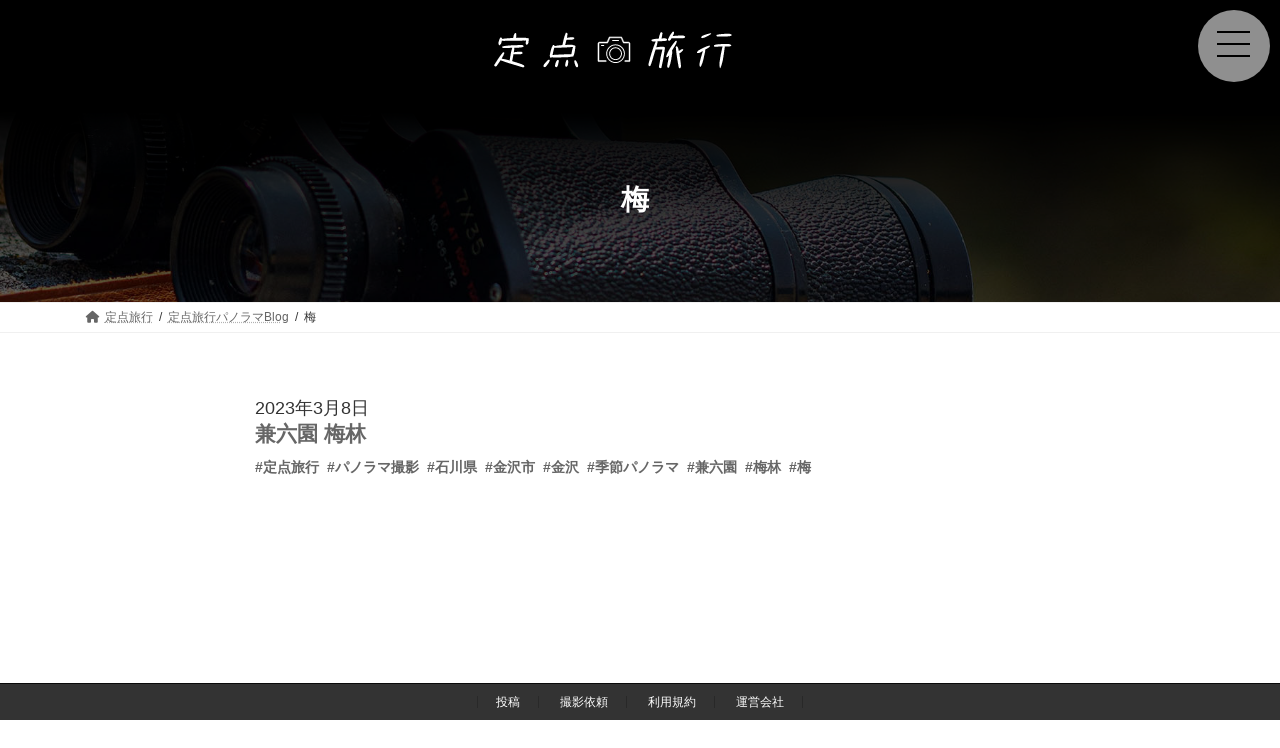

--- FILE ---
content_type: text/html; charset=UTF-8
request_url: https://do-vr.com/bloghash/%E6%A2%85/
body_size: 6385
content:
<!DOCTYPE html>
<html dir="ltr" lang="ja" prefix="og: https://ogp.me/ns#">
<head>
<meta charset="utf-8">
<meta http-equiv="X-UA-Compatible" content="IE=edge">
<meta name="viewport" content="width=device-width, initial-scale=1">
<link media="all" href="https://do-vr.com/wp-content/cache/autoptimize/css/autoptimize_f7d0319d80974bf7affc94eafe5f0bfc.css" rel="stylesheet"><title>梅 - 定点旅行</title>

		<!-- All in One SEO 4.7.0 - aioseo.com -->
		<meta name="robots" content="max-image-preview:large" />
		<link rel="canonical" href="https://do-vr.com/bloghash/%e6%a2%85/" />
		<meta name="generator" content="All in One SEO (AIOSEO) 4.7.0" />
		<script type="application/ld+json" class="aioseo-schema">
			{"@context":"https:\/\/schema.org","@graph":[{"@type":"BreadcrumbList","@id":"https:\/\/do-vr.com\/bloghash\/%E6%A2%85\/#breadcrumblist","itemListElement":[{"@type":"ListItem","@id":"https:\/\/do-vr.com\/#listItem","position":1,"name":"\u5bb6","item":"https:\/\/do-vr.com\/","nextItem":"https:\/\/do-vr.com\/bloghash\/%e6%a2%85\/#listItem"},{"@type":"ListItem","@id":"https:\/\/do-vr.com\/bloghash\/%e6%a2%85\/#listItem","position":2,"name":"\u6885","previousItem":"https:\/\/do-vr.com\/#listItem"}]},{"@type":"CollectionPage","@id":"https:\/\/do-vr.com\/bloghash\/%E6%A2%85\/#collectionpage","url":"https:\/\/do-vr.com\/bloghash\/%E6%A2%85\/","name":"\u6885 - \u5b9a\u70b9\u65c5\u884c","inLanguage":"ja","isPartOf":{"@id":"https:\/\/do-vr.com\/#website"},"breadcrumb":{"@id":"https:\/\/do-vr.com\/bloghash\/%E6%A2%85\/#breadcrumblist"}},{"@type":"Organization","@id":"https:\/\/do-vr.com\/#organization","name":"\u682a\u5f0f\u4f1a\u793e\u30c9\u30a5\u30fc\u30b3\u30df\u30e5\u30cb\u30b1\u30fc\u30b7\u30e7\u30f3\u30ba","description":"\u6642\u3092\u99c6\u3051\u308b\u30d0\u30fc\u30c1\u30e3\u30eb\u65c5\u884c\u3092\u304a\u697d\u3057\u307f\u304f\u3060\u3055\u3044\u3002","url":"https:\/\/do-vr.com\/","telephone":"+81762553446"},{"@type":"WebSite","@id":"https:\/\/do-vr.com\/#website","url":"https:\/\/do-vr.com\/","name":"\u5b9a\u70b9\u65c5\u884c","description":"\u6642\u3092\u99c6\u3051\u308b\u30d0\u30fc\u30c1\u30e3\u30eb\u65c5\u884c\u3092\u304a\u697d\u3057\u307f\u304f\u3060\u3055\u3044\u3002","inLanguage":"ja","publisher":{"@id":"https:\/\/do-vr.com\/#organization"}}]}
		</script>
		<!-- All in One SEO -->

<link href='https://www.gstatic.com' rel='preconnect' />
<link href='https://maps.google.com' rel='preconnect' />
<link href='https://www.googletagmanager.com' rel='preconnect' />
<link href='https://www.clarity.ms' rel='preconnect' />
<link rel="alternate" type="application/rss+xml" title="定点旅行 &raquo; フィード" href="https://do-vr.com/feed/" />
<link rel="alternate" type="application/rss+xml" title="定点旅行 &raquo; コメントフィード" href="https://do-vr.com/comments/feed/" />
<link rel="alternate" type="application/rss+xml" title="定点旅行 &raquo; 梅 ハッシュタグ のフィード" href="https://do-vr.com/bloghash/%e6%a2%85/feed/" />













<script type="text/javascript" src="https://do-vr.com/wp-content/themes/lightning_child/js/lazysizes.min.js" id="ha-lazy-js"></script>
<script type="text/javascript" src="https://do-vr.com/wp-content/cache/autoptimize/js/autoptimize_single_2ee353c8d0b66ef73d22bcb16d84edbc.js" id="lazy-js"></script>
<link rel="https://api.w.org/" href="https://do-vr.com/wp-json/" /><link rel="alternate" title="JSON" type="application/json" href="https://do-vr.com/wp-json/wp/v2/bloghash/222" /><link rel="EditURI" type="application/rsd+xml" title="RSD" href="https://do-vr.com/xmlrpc.php?rsd" />
<meta name="generator" content="WordPress 6.9" />
<link rel="icon" href="https://do-vr.com/wp-content/uploads/2022/08/cropped-定点1-32x32.png" sizes="32x32" />
<link rel="icon" href="https://do-vr.com/wp-content/uploads/2022/08/cropped-定点1-192x192.png" sizes="192x192" />
<link rel="apple-touch-icon" href="https://do-vr.com/wp-content/uploads/2022/08/cropped-定点1-180x180.png" />
<meta name="msapplication-TileImage" content="https://do-vr.com/wp-content/uploads/2022/08/cropped-定点1-270x270.png" />

<link rel="stylesheet" href="https://do-vr.com/wp-content/uploads/menu/drawer.min.css">
<link rel="stylesheet" href="https://do-vr.com/wp-content/cache/autoptimize/css/autoptimize_single_f38b2db10e01b1572732a3191d538707.css">
<link rel="stylesheet" href="https://do-vr.com/wp-content/cache/autoptimize/css/autoptimize_single_50f59bd0978d8ae4b88d71e7c76f3a88.css">
<script src="https://ajax.googleapis.com/ajax/libs/jquery/3.7.1/jquery.min.js"></script>
<!-- Google Tag Manager -->
<script>(function(w,d,s,l,i){w[l]=w[l]||[];w[l].push({'gtm.start':
new Date().getTime(),event:'gtm.js'});var f=d.getElementsByTagName(s)[0],
j=d.createElement(s),dl=l!='dataLayer'?'&l='+l:'';j.async=true;j.src=
'https://www.googletagmanager.com/gtm.js?id='+i+dl;f.parentNode.insertBefore(j,f);
})(window,document,'script','dataLayer','GTM-T45SVLM');</script>
<!-- End Google Tag Manager -->
  

 

  


</head>
<body class="archive tax-bloghash term-222 wp-embed-responsive wp-theme-lightning wp-child-theme-lightning_child device-pc fa_v6_css">
	
<!-- Google Tag Manager (noscript) -->
<noscript><iframe src="https://www.googletagmanager.com/ns.html?id=GTM-T45SVLM"
height="0" width="0" style="display:none;visibility:hidden" loading="lazy"></iframe></noscript>
<!-- End Google Tag Manager (noscript) -->
	
	
<a class="skip-link screen-reader-text" href="#main">コンテンツへスキップ</a>
<a class="skip-link screen-reader-text" href="#vk-mobile-nav">ナビゲーションに移動</a>

<header id="site-header" class="site-header site-header--layout--nav-float">
		<div id="site-header-container" class="site-header-container container">

				
				<div class="site-header-logo">
		<a href="https://do-vr.com/">
			<span><img src="https://dospot.sakura.ne.jp/do-vr.com/wp-content/uploads/2022/06/headelogo.svg" alt="定点旅行" /></span>
		</a>
		</div>

							
			
		
				<div class="header"></div>
  <input type="checkbox" class="openSidebarMenu" id="openSidebarMenu">
  <label for="openSidebarMenu" class="sidebarIconToggle">
    <div class="spinner diagonal part-1"></div>
    <div class="spinner horizontal"></div>
    <div class="spinner diagonal part-2"></div>
  </label>
		<div id="sidebarMenu" class="sidebarMenu">
		<div class="menu-menu-container"><ul id="menu-menu" class="sidebarMenuInner"><li id="menu-item-26" class="menu_kisetu menu-item menu-item-type-taxonomy menu-item-object-category"><a href="https://do-vr.com/category/season/"><strong class="global-nav-name">季節</strong></a></li>
<li id="menu-item-27" class="menu_chuya menu-item menu-item-type-taxonomy menu-item-object-category"><a href="https://do-vr.com/category/dayandnight/"><strong class="global-nav-name">昼夜</strong></a></li>
<li id="menu-item-25" class="menu_hensen menu-item menu-item-type-taxonomy menu-item-object-category"><a href="https://do-vr.com/category/transition/"><strong class="global-nav-name">変遷</strong></a></li>
<li id="menu-item-28" class="menu_kentiku menu-item menu-item-type-taxonomy menu-item-object-category"><a href="https://do-vr.com/category/architecture/"><strong class="global-nav-name">建築</strong></a></li>
<li id="menu-item-4918" class="menu_movie menu-item menu-item-type-taxonomy menu-item-object-category"><a href="https://do-vr.com/category/movie/"><strong class="global-nav-name">動画</strong></a></li>
</ul></div>			<div class="menu-menu-container">
				<div class="addmenu"><a href="https://do-vr.com/teitenblog/">Blog</a></div></div>
	<div class="formq"><form role="search" method="get" id="searchform" class="searchform" action="https://do-vr.com/">
				<div>
					<label class="screen-reader-text" for="s">検索:</label>
					<input type="text" value="" name="s" id="s" />
					<input type="submit" id="searchsubmit" value="検索" />
				</div>
			</form></div>
			<div class="moremenu">　
				<div><a href="https://do-vr.com/post/">投稿</a><a href="https://do-vr.com/request/">撮影依頼</a></div>
				<div><a href="https://do-vr.com/unei/"><img src="https://do-vr.com/wp-content/uploads/img/b_logo.svg" alt="">運営会社</a></div>
			</div>
			
				<div class="snsmenu">
<a href="https://www.instagram.com/teiten_ryokou/" target="_blank" rel="noopener noreferrer" aria-label="インスタグラム"><i class="fab fa-instagram"></i></a>　	
<a href="https://www.facebook.com/teitenryokou" target="_blank" rel="noopener noreferrer" aria-label="フェイスブック"><i class="fab fa-facebook"></i></a>
			</div>	
			
			
			</div>
		
	</div>
			
	
</header>

	
	
	


	<div class="page-header" style="background-image:url(https://do-vr.com/wp-content/uploads/img/blog-bg.jpg)"><div class="page-header-inner container"><div class="page-header-title">梅</div></div><div class="titlecover"></div></div><!-- [ /.page-header ] -->

	

	


	<!-- [ #breadcrumb ] --><div id="breadcrumb" class="breadcrumb"><div class="container"><ol class="breadcrumb-list" itemscope itemtype="https://schema.org/BreadcrumbList"><li class="breadcrumb-list__item breadcrumb-list__item--home" itemprop="itemListElement" itemscope itemtype="http://schema.org/ListItem"><a href="https://do-vr.com" itemprop="item"><i class="fas fa-fw fa-home"></i><span itemprop="name">定点旅行</span></a><meta itemprop="position" content="1" /></li><li class="breadcrumb-list__item" itemprop="itemListElement" itemscope itemtype="http://schema.org/ListItem"><a href="https://do-vr.com/teitenblog/" itemprop="item"><span itemprop="name">定点旅行パノラマBlog</span></a><meta itemprop="position" content="2" /></li><li class="breadcrumb-list__item" itemprop="itemListElement" itemscope itemtype="http://schema.org/ListItem"><span itemprop="name">梅</span><meta itemprop="position" content="3" /></li></ol></div></div><!-- [ /#breadcrumb ] -->

<div class="site-body">
		<div class="site-body-container container">

		<div class="main-section" id="main" role="main">
			
			




		
<div id="blog_w">

	
	<div class="blog-li">
	
<a href="https://do-vr.com/teitenblog/%e5%85%bc%e5%85%ad%e5%9c%92-%e6%a2%85%e6%9e%97%e3%81%ae%e5%ae%9a%e7%82%b9%e6%97%85%e8%a1%8c%ef%bc%81%ef%bc%9a%e7%9f%b3%e5%b7%9d%e7%9c%8c%e9%87%91%e6%b2%a2%e5%b8%82/" class="blog-img"><div style="background-image:url(
https://do-vr.com/wp-content/uploads/2021/07/076_spring_day.jpg)"></div></a>	
<div class="blog-title">2023年3月8日<br><a href="https://do-vr.com/teitenblog/%e5%85%bc%e5%85%ad%e5%9c%92-%e6%a2%85%e6%9e%97%e3%81%ae%e5%ae%9a%e7%82%b9%e6%97%85%e8%a1%8c%ef%bc%81%ef%bc%9a%e7%9f%b3%e5%b7%9d%e7%9c%8c%e9%87%91%e6%b2%a2%e5%b8%82/">兼六園 梅林</a>



	
<div class="blog_span_w"><a href="https://do-vr.com/bloghash/%e5%ae%9a%e7%82%b9%e6%97%85%e8%a1%8c/">#定点旅行</a><a href="https://do-vr.com/bloghash/hash-panroamaphoto/">#パノラマ撮影</a><a href="https://do-vr.com/bloghash/%e7%9f%b3%e5%b7%9d%e7%9c%8c/">#石川県</a><a href="https://do-vr.com/bloghash/%e9%87%91%e6%b2%a2%e5%b8%82/">#金沢市</a><a href="https://do-vr.com/bloghash/%e9%87%91%e6%b2%a2/">#金沢</a><a href="https://do-vr.com/bloghash/%e5%ad%a3%e7%af%80%e3%83%91%e3%83%8e%e3%83%a9%e3%83%9e/">#季節パノラマ</a><a href="https://do-vr.com/bloghash/%e5%85%bc%e5%85%ad%e5%9c%92/">#兼六園</a><a href="https://do-vr.com/bloghash/%e6%a2%85%e6%9e%97/">#梅林</a><a href="https://do-vr.com/bloghash/%e6%a2%85/">#梅</a></div>
	</div>
	
	
</div>


 	</div>








					</div><!-- [ /.main-section ] -->

		
	</div><!-- [ /.site-body-container ] -->

	
</div><!-- [ /.site-body ] -->


<footer class="site-footer">

			<nav class="footer-nav"><div class="container"><ul id="menu-footer" class="menu footer-nav-list nav nav--line"><li id="menu-item-312" class="menu-item menu-item-type-post_type menu-item-object-page menu-item-312"><a href="https://do-vr.com/post/">投稿</a></li>
<li id="menu-item-313" class="menu-item menu-item-type-post_type menu-item-object-page menu-item-313"><a href="https://do-vr.com/request/">撮影依頼</a></li>
<li id="menu-item-311" class="menu-item menu-item-type-post_type menu-item-object-page menu-item-311"><a href="https://do-vr.com/kiyaku/">利用規約</a></li>
<li id="menu-item-314" class="menu-item menu-item-type-post_type menu-item-object-page menu-item-314"><a href="https://do-vr.com/unei/">運営会社</a></li>
</ul></div></nav>		
		
	
	<div class="container site-footer-copyright">
		Copyright © 定点旅行 All Rights Reserved.
	</div>
</footer> 
<div id="vk-mobile-nav-menu-btn" class="vk-mobile-nav-menu-btn position-right">MENU</div><div class="vk-mobile-nav vk-mobile-nav-drop-in" id="vk-mobile-nav"><nav class="vk-mobile-nav-menu-outer" role="navigation"><ul id="menu-menu-1" class="vk-menu-acc menu"><li id="menu-item-26" class="menu_kisetu menu-item menu-item-type-taxonomy menu-item-object-category menu-item-26"><a href="https://do-vr.com/category/season/">季節</a></li>
<li id="menu-item-27" class="menu_chuya menu-item menu-item-type-taxonomy menu-item-object-category menu-item-27"><a href="https://do-vr.com/category/dayandnight/">昼夜</a></li>
<li id="menu-item-25" class="menu_hensen menu-item menu-item-type-taxonomy menu-item-object-category menu-item-25"><a href="https://do-vr.com/category/transition/">変遷</a></li>
<li id="menu-item-28" class="menu_kentiku menu-item menu-item-type-taxonomy menu-item-object-category menu-item-28"><a href="https://do-vr.com/category/architecture/">建築</a></li>
<li id="menu-item-4918" class="menu_movie menu-item menu-item-type-taxonomy menu-item-object-category menu-item-4918"><a href="https://do-vr.com/category/movie/">動画</a></li>
</ul></nav></div>
<script type="speculationrules">
{"prefetch":[{"source":"document","where":{"and":[{"href_matches":"/*"},{"not":{"href_matches":["/wp-*.php","/wp-admin/*","/wp-content/uploads/*","/wp-content/*","/wp-content/plugins/*","/wp-content/themes/lightning_child/*","/wp-content/themes/lightning/_g3/*","/*\\?(.+)"]}},{"not":{"selector_matches":"a[rel~=\"nofollow\"]"}},{"not":{"selector_matches":".no-prefetch, .no-prefetch a"}}]},"eagerness":"conservative"}]}
</script>
 
<script type="text/javascript">
		document.addEventListener('wpcf7mailsent', function(event) {
			  if ( 'bfb3304' == event.detail.contactFormId ) {
    location = 'https://do-vr.com/thanks-toukou/#breadcrumb';
 
        }else
    {
    location = 'https://do-vr.com/thanks/#breadcrumb';
    }
		}, false);
</script>

<script type="text/javascript" src="https://do-vr.com/wp-includes/js/clipboard.min.js" id="clipboard-js"></script>
<script type="text/javascript" src="https://do-vr.com/wp-content/cache/autoptimize/js/autoptimize_single_a53a916adf48efefd5a2aa0861ebbc07.js" id="swv-js"></script>
<script type="text/javascript" id="contact-form-7-js-extra">
/* <![CDATA[ */
var wpcf7 = {"api":{"root":"https://do-vr.com/wp-json/","namespace":"contact-form-7/v1"}};
//# sourceURL=contact-form-7-js-extra
/* ]]> */
</script>
<script type="text/javascript" src="https://do-vr.com/wp-content/cache/autoptimize/js/autoptimize_single_83a062cf6545b990c13b4398035a29d0.js" id="contact-form-7-js"></script>
<script type="text/javascript" src="https://do-vr.com/wp-content/themes/lightning/_g3/inc/vk-swiper/package/assets/js/swiper-bundle.min.js" id="vk-swiper-script-js"></script>
<script type="text/javascript" id="vk-swiper-script-js-after">
/* <![CDATA[ */
var lightning_swiper = new Swiper('.lightning_swiper-container', {"slidesPerView":1,"spaceBetween":0,"loop":true,"autoplay":{"delay":"4000"},"pagination":{"el":".swiper-pagination","clickable":true},"navigation":{"nextEl":".swiper-button-next","prevEl":".swiper-button-prev"},"effect":"slide"});
//# sourceURL=vk-swiper-script-js-after
/* ]]> */
</script>
<script type="text/javascript" id="lightning-js-js-extra">
/* <![CDATA[ */
var lightningOpt = {"header_scrool":"1","add_header_offset_margin":"1"};
//# sourceURL=lightning-js-js-extra
/* ]]> */
</script>
<script type="text/javascript" src="https://do-vr.com/wp-content/cache/autoptimize/js/autoptimize_single_79b13489a2a6a45a0678d1b47785e681.js" id="lightning-js-js"></script>
<script type="text/javascript" src="https://www.google.com/recaptcha/api.js?render=6LdBJLIiAAAAABD9W3wq6PmNv50a5nt5qqvih1bz&amp;ver=3.0" id="google-recaptcha-js"></script>
<script type="text/javascript" src="https://do-vr.com/wp-includes/js/dist/vendor/wp-polyfill.min.js" id="wp-polyfill-js"></script>
<script type="text/javascript" id="wpcf7-recaptcha-js-extra">
/* <![CDATA[ */
var wpcf7_recaptcha = {"sitekey":"6LdBJLIiAAAAABD9W3wq6PmNv50a5nt5qqvih1bz","actions":{"homepage":"homepage","contactform":"contactform"}};
//# sourceURL=wpcf7-recaptcha-js-extra
/* ]]> */
</script>
<script type="text/javascript" src="https://do-vr.com/wp-content/cache/autoptimize/js/autoptimize_single_ec0187677793456f98473f49d9e9b95f.js" id="wpcf7-recaptcha-js"></script>
</body>

<script type="text/javascript" src="https://do-vr.com/wp-content/uploads/slick/slick.min.js"></script>



	
<script>
	
$(window).scroll(function(){
  let top = $(".puyon").offset().top; // ターゲットの位置取得
  let position = top - $(window).height();  // ターゲットが上からスクロールしたときに見える位置
  let position_bottom = top + $(".puyon").height();  // ターゲットが下からスクロールしたときに見える位置
	
if($(window).scrollTop() > position  && $(window).scrollTop() < position_bottom){
	
  $(".puyon").addClass("act");

}else{
  $(".puyon").removeClass("act");
}
})
</script>

<script>
jQuery(function() {
    jQuery('.sslider').slick({
    autoplay: true,
    autoplaySpeed: 3000,
    speed: 5000,
		 fade: true,
    dots: false,
	arrows: false,
		lazyLoad: 'progressive'
    });
});
</script>
<script>
jQuery(document).ready(function(){
    jQuery('a[href^="#go"]').on('click',function (e) {
        e.preventDefault();
 
        var target = this.hash;
        var $target = $(target);
 
        jQuery('html, body').stop().animate({
            'scrollTop': $target.offset().top
        }, 2000, 'swing', function () {
        window.location.hash = target;
        });
    });
});
</script>


<script>
jQuery(function() {
    jQuery('.newphoto').slick({
       autoplay: true, // 自動でスクロール
    autoplaySpeed: 0, // 自動再生のスライド切り替えまでの時間を設定
    speed: 7000, // スライドが流れる速度を設定
    cssEase: "linear", // スライドの流れ方を等速に設定
    slidesToShow: 6, // 表示するスライドの数
    swipe: false, // 操作による切り替えはさせない
    arrows: false, // 矢印非表示
    pauseOnFocus: false, // スライダーをフォーカスした時にスライドを停止させるか
    pauseOnHover: false, // スライダーにマウスホバーした時にスライドを停止させるか
	lazyLoad: 'progressive',	
   responsive: [
      {
        breakpoint: 1500, // 768〜1023px以下のサイズに適用
        settings: {
          slidesToShow:4,
        },
      },
      {
        breakpoint: 1000, // 480〜767px以下のサイズに適用
        settings: {
          slidesToShow: 3,
        },
      },
      {
        breakpoint: 600, // 〜479px以下のサイズに適用
        settings: {
			 cssEase: 'ease',
			    autoplaySpeed: 800, // 自動再生のスライド切り替えまでの時間を設定
    speed: 2000, // スライドが流れる速度を設定
			
			swipe: true, 
          slidesToShow:1,centerPadding: '50px',
  centerMode: true,
        },
      },
    ],
    });
});
</script>




<script>

jQuery(function(){
$(window).on('scroll load',function(){
        jQuery('.post-pho').each(function(){
            var position = jQuery(this).offset().top;
            var scroll = jQuery(window).scrollTop();
            var windowHeight = jQuery(window).height();
            if (scroll > position - windowHeight ){
                jQuery(function(){
                    jQuery('.post-pho').each(function(i){
                        jQuery(this).delay(i * 200).queue(function(){
                           jQuery(this).addClass('active');
                        });
                    });
                });
            }
        });
    });
});

</script>


<script>
jQuery(document).ready(function($){
    var clipboard=new ClipboardJS('.link-copy');
        clipboard.on('success',function(e){
           alert('リンクのアドレスをコピーしました');
        });
        clipboard.on('error',function(e){
           alert('ブラウザが未対応です');
        });
});
</script>




<script>
    $(function(){
        let clipboard = new ClipboardJS('.btn-clipboard', {
            text: function(trigger) {
                let targetSelector = trigger.getAttribute("data-clipboard-target");
                return $(targetSelector).val();
            }
        });
        /* コピーが成功した時の処理 */
        clipboard.on('success', function(e) {
            $('.clipboard-success').fadeIn(1000).fadeOut(1000);
        });
    });
</script>


<script>
$(".cop").on("click", function () {
  // コピーする文章の取得
  let text = $(this).text();

  if (navigator.clipboard == undefined) {
    window.clipboardData.setData("Text", text);
  } else {
    navigator.clipboard.writeText(text);
  }
});
</script>

</html>

--- FILE ---
content_type: text/html; charset=utf-8
request_url: https://www.google.com/recaptcha/api2/anchor?ar=1&k=6LdBJLIiAAAAABD9W3wq6PmNv50a5nt5qqvih1bz&co=aHR0cHM6Ly9kby12ci5jb206NDQz&hl=en&v=7gg7H51Q-naNfhmCP3_R47ho&size=invisible&anchor-ms=20000&execute-ms=30000&cb=qqtwe2uk704p
body_size: 48245
content:
<!DOCTYPE HTML><html dir="ltr" lang="en"><head><meta http-equiv="Content-Type" content="text/html; charset=UTF-8">
<meta http-equiv="X-UA-Compatible" content="IE=edge">
<title>reCAPTCHA</title>
<style type="text/css">
/* cyrillic-ext */
@font-face {
  font-family: 'Roboto';
  font-style: normal;
  font-weight: 400;
  font-stretch: 100%;
  src: url(//fonts.gstatic.com/s/roboto/v48/KFO7CnqEu92Fr1ME7kSn66aGLdTylUAMa3GUBHMdazTgWw.woff2) format('woff2');
  unicode-range: U+0460-052F, U+1C80-1C8A, U+20B4, U+2DE0-2DFF, U+A640-A69F, U+FE2E-FE2F;
}
/* cyrillic */
@font-face {
  font-family: 'Roboto';
  font-style: normal;
  font-weight: 400;
  font-stretch: 100%;
  src: url(//fonts.gstatic.com/s/roboto/v48/KFO7CnqEu92Fr1ME7kSn66aGLdTylUAMa3iUBHMdazTgWw.woff2) format('woff2');
  unicode-range: U+0301, U+0400-045F, U+0490-0491, U+04B0-04B1, U+2116;
}
/* greek-ext */
@font-face {
  font-family: 'Roboto';
  font-style: normal;
  font-weight: 400;
  font-stretch: 100%;
  src: url(//fonts.gstatic.com/s/roboto/v48/KFO7CnqEu92Fr1ME7kSn66aGLdTylUAMa3CUBHMdazTgWw.woff2) format('woff2');
  unicode-range: U+1F00-1FFF;
}
/* greek */
@font-face {
  font-family: 'Roboto';
  font-style: normal;
  font-weight: 400;
  font-stretch: 100%;
  src: url(//fonts.gstatic.com/s/roboto/v48/KFO7CnqEu92Fr1ME7kSn66aGLdTylUAMa3-UBHMdazTgWw.woff2) format('woff2');
  unicode-range: U+0370-0377, U+037A-037F, U+0384-038A, U+038C, U+038E-03A1, U+03A3-03FF;
}
/* math */
@font-face {
  font-family: 'Roboto';
  font-style: normal;
  font-weight: 400;
  font-stretch: 100%;
  src: url(//fonts.gstatic.com/s/roboto/v48/KFO7CnqEu92Fr1ME7kSn66aGLdTylUAMawCUBHMdazTgWw.woff2) format('woff2');
  unicode-range: U+0302-0303, U+0305, U+0307-0308, U+0310, U+0312, U+0315, U+031A, U+0326-0327, U+032C, U+032F-0330, U+0332-0333, U+0338, U+033A, U+0346, U+034D, U+0391-03A1, U+03A3-03A9, U+03B1-03C9, U+03D1, U+03D5-03D6, U+03F0-03F1, U+03F4-03F5, U+2016-2017, U+2034-2038, U+203C, U+2040, U+2043, U+2047, U+2050, U+2057, U+205F, U+2070-2071, U+2074-208E, U+2090-209C, U+20D0-20DC, U+20E1, U+20E5-20EF, U+2100-2112, U+2114-2115, U+2117-2121, U+2123-214F, U+2190, U+2192, U+2194-21AE, U+21B0-21E5, U+21F1-21F2, U+21F4-2211, U+2213-2214, U+2216-22FF, U+2308-230B, U+2310, U+2319, U+231C-2321, U+2336-237A, U+237C, U+2395, U+239B-23B7, U+23D0, U+23DC-23E1, U+2474-2475, U+25AF, U+25B3, U+25B7, U+25BD, U+25C1, U+25CA, U+25CC, U+25FB, U+266D-266F, U+27C0-27FF, U+2900-2AFF, U+2B0E-2B11, U+2B30-2B4C, U+2BFE, U+3030, U+FF5B, U+FF5D, U+1D400-1D7FF, U+1EE00-1EEFF;
}
/* symbols */
@font-face {
  font-family: 'Roboto';
  font-style: normal;
  font-weight: 400;
  font-stretch: 100%;
  src: url(//fonts.gstatic.com/s/roboto/v48/KFO7CnqEu92Fr1ME7kSn66aGLdTylUAMaxKUBHMdazTgWw.woff2) format('woff2');
  unicode-range: U+0001-000C, U+000E-001F, U+007F-009F, U+20DD-20E0, U+20E2-20E4, U+2150-218F, U+2190, U+2192, U+2194-2199, U+21AF, U+21E6-21F0, U+21F3, U+2218-2219, U+2299, U+22C4-22C6, U+2300-243F, U+2440-244A, U+2460-24FF, U+25A0-27BF, U+2800-28FF, U+2921-2922, U+2981, U+29BF, U+29EB, U+2B00-2BFF, U+4DC0-4DFF, U+FFF9-FFFB, U+10140-1018E, U+10190-1019C, U+101A0, U+101D0-101FD, U+102E0-102FB, U+10E60-10E7E, U+1D2C0-1D2D3, U+1D2E0-1D37F, U+1F000-1F0FF, U+1F100-1F1AD, U+1F1E6-1F1FF, U+1F30D-1F30F, U+1F315, U+1F31C, U+1F31E, U+1F320-1F32C, U+1F336, U+1F378, U+1F37D, U+1F382, U+1F393-1F39F, U+1F3A7-1F3A8, U+1F3AC-1F3AF, U+1F3C2, U+1F3C4-1F3C6, U+1F3CA-1F3CE, U+1F3D4-1F3E0, U+1F3ED, U+1F3F1-1F3F3, U+1F3F5-1F3F7, U+1F408, U+1F415, U+1F41F, U+1F426, U+1F43F, U+1F441-1F442, U+1F444, U+1F446-1F449, U+1F44C-1F44E, U+1F453, U+1F46A, U+1F47D, U+1F4A3, U+1F4B0, U+1F4B3, U+1F4B9, U+1F4BB, U+1F4BF, U+1F4C8-1F4CB, U+1F4D6, U+1F4DA, U+1F4DF, U+1F4E3-1F4E6, U+1F4EA-1F4ED, U+1F4F7, U+1F4F9-1F4FB, U+1F4FD-1F4FE, U+1F503, U+1F507-1F50B, U+1F50D, U+1F512-1F513, U+1F53E-1F54A, U+1F54F-1F5FA, U+1F610, U+1F650-1F67F, U+1F687, U+1F68D, U+1F691, U+1F694, U+1F698, U+1F6AD, U+1F6B2, U+1F6B9-1F6BA, U+1F6BC, U+1F6C6-1F6CF, U+1F6D3-1F6D7, U+1F6E0-1F6EA, U+1F6F0-1F6F3, U+1F6F7-1F6FC, U+1F700-1F7FF, U+1F800-1F80B, U+1F810-1F847, U+1F850-1F859, U+1F860-1F887, U+1F890-1F8AD, U+1F8B0-1F8BB, U+1F8C0-1F8C1, U+1F900-1F90B, U+1F93B, U+1F946, U+1F984, U+1F996, U+1F9E9, U+1FA00-1FA6F, U+1FA70-1FA7C, U+1FA80-1FA89, U+1FA8F-1FAC6, U+1FACE-1FADC, U+1FADF-1FAE9, U+1FAF0-1FAF8, U+1FB00-1FBFF;
}
/* vietnamese */
@font-face {
  font-family: 'Roboto';
  font-style: normal;
  font-weight: 400;
  font-stretch: 100%;
  src: url(//fonts.gstatic.com/s/roboto/v48/KFO7CnqEu92Fr1ME7kSn66aGLdTylUAMa3OUBHMdazTgWw.woff2) format('woff2');
  unicode-range: U+0102-0103, U+0110-0111, U+0128-0129, U+0168-0169, U+01A0-01A1, U+01AF-01B0, U+0300-0301, U+0303-0304, U+0308-0309, U+0323, U+0329, U+1EA0-1EF9, U+20AB;
}
/* latin-ext */
@font-face {
  font-family: 'Roboto';
  font-style: normal;
  font-weight: 400;
  font-stretch: 100%;
  src: url(//fonts.gstatic.com/s/roboto/v48/KFO7CnqEu92Fr1ME7kSn66aGLdTylUAMa3KUBHMdazTgWw.woff2) format('woff2');
  unicode-range: U+0100-02BA, U+02BD-02C5, U+02C7-02CC, U+02CE-02D7, U+02DD-02FF, U+0304, U+0308, U+0329, U+1D00-1DBF, U+1E00-1E9F, U+1EF2-1EFF, U+2020, U+20A0-20AB, U+20AD-20C0, U+2113, U+2C60-2C7F, U+A720-A7FF;
}
/* latin */
@font-face {
  font-family: 'Roboto';
  font-style: normal;
  font-weight: 400;
  font-stretch: 100%;
  src: url(//fonts.gstatic.com/s/roboto/v48/KFO7CnqEu92Fr1ME7kSn66aGLdTylUAMa3yUBHMdazQ.woff2) format('woff2');
  unicode-range: U+0000-00FF, U+0131, U+0152-0153, U+02BB-02BC, U+02C6, U+02DA, U+02DC, U+0304, U+0308, U+0329, U+2000-206F, U+20AC, U+2122, U+2191, U+2193, U+2212, U+2215, U+FEFF, U+FFFD;
}
/* cyrillic-ext */
@font-face {
  font-family: 'Roboto';
  font-style: normal;
  font-weight: 500;
  font-stretch: 100%;
  src: url(//fonts.gstatic.com/s/roboto/v48/KFO7CnqEu92Fr1ME7kSn66aGLdTylUAMa3GUBHMdazTgWw.woff2) format('woff2');
  unicode-range: U+0460-052F, U+1C80-1C8A, U+20B4, U+2DE0-2DFF, U+A640-A69F, U+FE2E-FE2F;
}
/* cyrillic */
@font-face {
  font-family: 'Roboto';
  font-style: normal;
  font-weight: 500;
  font-stretch: 100%;
  src: url(//fonts.gstatic.com/s/roboto/v48/KFO7CnqEu92Fr1ME7kSn66aGLdTylUAMa3iUBHMdazTgWw.woff2) format('woff2');
  unicode-range: U+0301, U+0400-045F, U+0490-0491, U+04B0-04B1, U+2116;
}
/* greek-ext */
@font-face {
  font-family: 'Roboto';
  font-style: normal;
  font-weight: 500;
  font-stretch: 100%;
  src: url(//fonts.gstatic.com/s/roboto/v48/KFO7CnqEu92Fr1ME7kSn66aGLdTylUAMa3CUBHMdazTgWw.woff2) format('woff2');
  unicode-range: U+1F00-1FFF;
}
/* greek */
@font-face {
  font-family: 'Roboto';
  font-style: normal;
  font-weight: 500;
  font-stretch: 100%;
  src: url(//fonts.gstatic.com/s/roboto/v48/KFO7CnqEu92Fr1ME7kSn66aGLdTylUAMa3-UBHMdazTgWw.woff2) format('woff2');
  unicode-range: U+0370-0377, U+037A-037F, U+0384-038A, U+038C, U+038E-03A1, U+03A3-03FF;
}
/* math */
@font-face {
  font-family: 'Roboto';
  font-style: normal;
  font-weight: 500;
  font-stretch: 100%;
  src: url(//fonts.gstatic.com/s/roboto/v48/KFO7CnqEu92Fr1ME7kSn66aGLdTylUAMawCUBHMdazTgWw.woff2) format('woff2');
  unicode-range: U+0302-0303, U+0305, U+0307-0308, U+0310, U+0312, U+0315, U+031A, U+0326-0327, U+032C, U+032F-0330, U+0332-0333, U+0338, U+033A, U+0346, U+034D, U+0391-03A1, U+03A3-03A9, U+03B1-03C9, U+03D1, U+03D5-03D6, U+03F0-03F1, U+03F4-03F5, U+2016-2017, U+2034-2038, U+203C, U+2040, U+2043, U+2047, U+2050, U+2057, U+205F, U+2070-2071, U+2074-208E, U+2090-209C, U+20D0-20DC, U+20E1, U+20E5-20EF, U+2100-2112, U+2114-2115, U+2117-2121, U+2123-214F, U+2190, U+2192, U+2194-21AE, U+21B0-21E5, U+21F1-21F2, U+21F4-2211, U+2213-2214, U+2216-22FF, U+2308-230B, U+2310, U+2319, U+231C-2321, U+2336-237A, U+237C, U+2395, U+239B-23B7, U+23D0, U+23DC-23E1, U+2474-2475, U+25AF, U+25B3, U+25B7, U+25BD, U+25C1, U+25CA, U+25CC, U+25FB, U+266D-266F, U+27C0-27FF, U+2900-2AFF, U+2B0E-2B11, U+2B30-2B4C, U+2BFE, U+3030, U+FF5B, U+FF5D, U+1D400-1D7FF, U+1EE00-1EEFF;
}
/* symbols */
@font-face {
  font-family: 'Roboto';
  font-style: normal;
  font-weight: 500;
  font-stretch: 100%;
  src: url(//fonts.gstatic.com/s/roboto/v48/KFO7CnqEu92Fr1ME7kSn66aGLdTylUAMaxKUBHMdazTgWw.woff2) format('woff2');
  unicode-range: U+0001-000C, U+000E-001F, U+007F-009F, U+20DD-20E0, U+20E2-20E4, U+2150-218F, U+2190, U+2192, U+2194-2199, U+21AF, U+21E6-21F0, U+21F3, U+2218-2219, U+2299, U+22C4-22C6, U+2300-243F, U+2440-244A, U+2460-24FF, U+25A0-27BF, U+2800-28FF, U+2921-2922, U+2981, U+29BF, U+29EB, U+2B00-2BFF, U+4DC0-4DFF, U+FFF9-FFFB, U+10140-1018E, U+10190-1019C, U+101A0, U+101D0-101FD, U+102E0-102FB, U+10E60-10E7E, U+1D2C0-1D2D3, U+1D2E0-1D37F, U+1F000-1F0FF, U+1F100-1F1AD, U+1F1E6-1F1FF, U+1F30D-1F30F, U+1F315, U+1F31C, U+1F31E, U+1F320-1F32C, U+1F336, U+1F378, U+1F37D, U+1F382, U+1F393-1F39F, U+1F3A7-1F3A8, U+1F3AC-1F3AF, U+1F3C2, U+1F3C4-1F3C6, U+1F3CA-1F3CE, U+1F3D4-1F3E0, U+1F3ED, U+1F3F1-1F3F3, U+1F3F5-1F3F7, U+1F408, U+1F415, U+1F41F, U+1F426, U+1F43F, U+1F441-1F442, U+1F444, U+1F446-1F449, U+1F44C-1F44E, U+1F453, U+1F46A, U+1F47D, U+1F4A3, U+1F4B0, U+1F4B3, U+1F4B9, U+1F4BB, U+1F4BF, U+1F4C8-1F4CB, U+1F4D6, U+1F4DA, U+1F4DF, U+1F4E3-1F4E6, U+1F4EA-1F4ED, U+1F4F7, U+1F4F9-1F4FB, U+1F4FD-1F4FE, U+1F503, U+1F507-1F50B, U+1F50D, U+1F512-1F513, U+1F53E-1F54A, U+1F54F-1F5FA, U+1F610, U+1F650-1F67F, U+1F687, U+1F68D, U+1F691, U+1F694, U+1F698, U+1F6AD, U+1F6B2, U+1F6B9-1F6BA, U+1F6BC, U+1F6C6-1F6CF, U+1F6D3-1F6D7, U+1F6E0-1F6EA, U+1F6F0-1F6F3, U+1F6F7-1F6FC, U+1F700-1F7FF, U+1F800-1F80B, U+1F810-1F847, U+1F850-1F859, U+1F860-1F887, U+1F890-1F8AD, U+1F8B0-1F8BB, U+1F8C0-1F8C1, U+1F900-1F90B, U+1F93B, U+1F946, U+1F984, U+1F996, U+1F9E9, U+1FA00-1FA6F, U+1FA70-1FA7C, U+1FA80-1FA89, U+1FA8F-1FAC6, U+1FACE-1FADC, U+1FADF-1FAE9, U+1FAF0-1FAF8, U+1FB00-1FBFF;
}
/* vietnamese */
@font-face {
  font-family: 'Roboto';
  font-style: normal;
  font-weight: 500;
  font-stretch: 100%;
  src: url(//fonts.gstatic.com/s/roboto/v48/KFO7CnqEu92Fr1ME7kSn66aGLdTylUAMa3OUBHMdazTgWw.woff2) format('woff2');
  unicode-range: U+0102-0103, U+0110-0111, U+0128-0129, U+0168-0169, U+01A0-01A1, U+01AF-01B0, U+0300-0301, U+0303-0304, U+0308-0309, U+0323, U+0329, U+1EA0-1EF9, U+20AB;
}
/* latin-ext */
@font-face {
  font-family: 'Roboto';
  font-style: normal;
  font-weight: 500;
  font-stretch: 100%;
  src: url(//fonts.gstatic.com/s/roboto/v48/KFO7CnqEu92Fr1ME7kSn66aGLdTylUAMa3KUBHMdazTgWw.woff2) format('woff2');
  unicode-range: U+0100-02BA, U+02BD-02C5, U+02C7-02CC, U+02CE-02D7, U+02DD-02FF, U+0304, U+0308, U+0329, U+1D00-1DBF, U+1E00-1E9F, U+1EF2-1EFF, U+2020, U+20A0-20AB, U+20AD-20C0, U+2113, U+2C60-2C7F, U+A720-A7FF;
}
/* latin */
@font-face {
  font-family: 'Roboto';
  font-style: normal;
  font-weight: 500;
  font-stretch: 100%;
  src: url(//fonts.gstatic.com/s/roboto/v48/KFO7CnqEu92Fr1ME7kSn66aGLdTylUAMa3yUBHMdazQ.woff2) format('woff2');
  unicode-range: U+0000-00FF, U+0131, U+0152-0153, U+02BB-02BC, U+02C6, U+02DA, U+02DC, U+0304, U+0308, U+0329, U+2000-206F, U+20AC, U+2122, U+2191, U+2193, U+2212, U+2215, U+FEFF, U+FFFD;
}
/* cyrillic-ext */
@font-face {
  font-family: 'Roboto';
  font-style: normal;
  font-weight: 900;
  font-stretch: 100%;
  src: url(//fonts.gstatic.com/s/roboto/v48/KFO7CnqEu92Fr1ME7kSn66aGLdTylUAMa3GUBHMdazTgWw.woff2) format('woff2');
  unicode-range: U+0460-052F, U+1C80-1C8A, U+20B4, U+2DE0-2DFF, U+A640-A69F, U+FE2E-FE2F;
}
/* cyrillic */
@font-face {
  font-family: 'Roboto';
  font-style: normal;
  font-weight: 900;
  font-stretch: 100%;
  src: url(//fonts.gstatic.com/s/roboto/v48/KFO7CnqEu92Fr1ME7kSn66aGLdTylUAMa3iUBHMdazTgWw.woff2) format('woff2');
  unicode-range: U+0301, U+0400-045F, U+0490-0491, U+04B0-04B1, U+2116;
}
/* greek-ext */
@font-face {
  font-family: 'Roboto';
  font-style: normal;
  font-weight: 900;
  font-stretch: 100%;
  src: url(//fonts.gstatic.com/s/roboto/v48/KFO7CnqEu92Fr1ME7kSn66aGLdTylUAMa3CUBHMdazTgWw.woff2) format('woff2');
  unicode-range: U+1F00-1FFF;
}
/* greek */
@font-face {
  font-family: 'Roboto';
  font-style: normal;
  font-weight: 900;
  font-stretch: 100%;
  src: url(//fonts.gstatic.com/s/roboto/v48/KFO7CnqEu92Fr1ME7kSn66aGLdTylUAMa3-UBHMdazTgWw.woff2) format('woff2');
  unicode-range: U+0370-0377, U+037A-037F, U+0384-038A, U+038C, U+038E-03A1, U+03A3-03FF;
}
/* math */
@font-face {
  font-family: 'Roboto';
  font-style: normal;
  font-weight: 900;
  font-stretch: 100%;
  src: url(//fonts.gstatic.com/s/roboto/v48/KFO7CnqEu92Fr1ME7kSn66aGLdTylUAMawCUBHMdazTgWw.woff2) format('woff2');
  unicode-range: U+0302-0303, U+0305, U+0307-0308, U+0310, U+0312, U+0315, U+031A, U+0326-0327, U+032C, U+032F-0330, U+0332-0333, U+0338, U+033A, U+0346, U+034D, U+0391-03A1, U+03A3-03A9, U+03B1-03C9, U+03D1, U+03D5-03D6, U+03F0-03F1, U+03F4-03F5, U+2016-2017, U+2034-2038, U+203C, U+2040, U+2043, U+2047, U+2050, U+2057, U+205F, U+2070-2071, U+2074-208E, U+2090-209C, U+20D0-20DC, U+20E1, U+20E5-20EF, U+2100-2112, U+2114-2115, U+2117-2121, U+2123-214F, U+2190, U+2192, U+2194-21AE, U+21B0-21E5, U+21F1-21F2, U+21F4-2211, U+2213-2214, U+2216-22FF, U+2308-230B, U+2310, U+2319, U+231C-2321, U+2336-237A, U+237C, U+2395, U+239B-23B7, U+23D0, U+23DC-23E1, U+2474-2475, U+25AF, U+25B3, U+25B7, U+25BD, U+25C1, U+25CA, U+25CC, U+25FB, U+266D-266F, U+27C0-27FF, U+2900-2AFF, U+2B0E-2B11, U+2B30-2B4C, U+2BFE, U+3030, U+FF5B, U+FF5D, U+1D400-1D7FF, U+1EE00-1EEFF;
}
/* symbols */
@font-face {
  font-family: 'Roboto';
  font-style: normal;
  font-weight: 900;
  font-stretch: 100%;
  src: url(//fonts.gstatic.com/s/roboto/v48/KFO7CnqEu92Fr1ME7kSn66aGLdTylUAMaxKUBHMdazTgWw.woff2) format('woff2');
  unicode-range: U+0001-000C, U+000E-001F, U+007F-009F, U+20DD-20E0, U+20E2-20E4, U+2150-218F, U+2190, U+2192, U+2194-2199, U+21AF, U+21E6-21F0, U+21F3, U+2218-2219, U+2299, U+22C4-22C6, U+2300-243F, U+2440-244A, U+2460-24FF, U+25A0-27BF, U+2800-28FF, U+2921-2922, U+2981, U+29BF, U+29EB, U+2B00-2BFF, U+4DC0-4DFF, U+FFF9-FFFB, U+10140-1018E, U+10190-1019C, U+101A0, U+101D0-101FD, U+102E0-102FB, U+10E60-10E7E, U+1D2C0-1D2D3, U+1D2E0-1D37F, U+1F000-1F0FF, U+1F100-1F1AD, U+1F1E6-1F1FF, U+1F30D-1F30F, U+1F315, U+1F31C, U+1F31E, U+1F320-1F32C, U+1F336, U+1F378, U+1F37D, U+1F382, U+1F393-1F39F, U+1F3A7-1F3A8, U+1F3AC-1F3AF, U+1F3C2, U+1F3C4-1F3C6, U+1F3CA-1F3CE, U+1F3D4-1F3E0, U+1F3ED, U+1F3F1-1F3F3, U+1F3F5-1F3F7, U+1F408, U+1F415, U+1F41F, U+1F426, U+1F43F, U+1F441-1F442, U+1F444, U+1F446-1F449, U+1F44C-1F44E, U+1F453, U+1F46A, U+1F47D, U+1F4A3, U+1F4B0, U+1F4B3, U+1F4B9, U+1F4BB, U+1F4BF, U+1F4C8-1F4CB, U+1F4D6, U+1F4DA, U+1F4DF, U+1F4E3-1F4E6, U+1F4EA-1F4ED, U+1F4F7, U+1F4F9-1F4FB, U+1F4FD-1F4FE, U+1F503, U+1F507-1F50B, U+1F50D, U+1F512-1F513, U+1F53E-1F54A, U+1F54F-1F5FA, U+1F610, U+1F650-1F67F, U+1F687, U+1F68D, U+1F691, U+1F694, U+1F698, U+1F6AD, U+1F6B2, U+1F6B9-1F6BA, U+1F6BC, U+1F6C6-1F6CF, U+1F6D3-1F6D7, U+1F6E0-1F6EA, U+1F6F0-1F6F3, U+1F6F7-1F6FC, U+1F700-1F7FF, U+1F800-1F80B, U+1F810-1F847, U+1F850-1F859, U+1F860-1F887, U+1F890-1F8AD, U+1F8B0-1F8BB, U+1F8C0-1F8C1, U+1F900-1F90B, U+1F93B, U+1F946, U+1F984, U+1F996, U+1F9E9, U+1FA00-1FA6F, U+1FA70-1FA7C, U+1FA80-1FA89, U+1FA8F-1FAC6, U+1FACE-1FADC, U+1FADF-1FAE9, U+1FAF0-1FAF8, U+1FB00-1FBFF;
}
/* vietnamese */
@font-face {
  font-family: 'Roboto';
  font-style: normal;
  font-weight: 900;
  font-stretch: 100%;
  src: url(//fonts.gstatic.com/s/roboto/v48/KFO7CnqEu92Fr1ME7kSn66aGLdTylUAMa3OUBHMdazTgWw.woff2) format('woff2');
  unicode-range: U+0102-0103, U+0110-0111, U+0128-0129, U+0168-0169, U+01A0-01A1, U+01AF-01B0, U+0300-0301, U+0303-0304, U+0308-0309, U+0323, U+0329, U+1EA0-1EF9, U+20AB;
}
/* latin-ext */
@font-face {
  font-family: 'Roboto';
  font-style: normal;
  font-weight: 900;
  font-stretch: 100%;
  src: url(//fonts.gstatic.com/s/roboto/v48/KFO7CnqEu92Fr1ME7kSn66aGLdTylUAMa3KUBHMdazTgWw.woff2) format('woff2');
  unicode-range: U+0100-02BA, U+02BD-02C5, U+02C7-02CC, U+02CE-02D7, U+02DD-02FF, U+0304, U+0308, U+0329, U+1D00-1DBF, U+1E00-1E9F, U+1EF2-1EFF, U+2020, U+20A0-20AB, U+20AD-20C0, U+2113, U+2C60-2C7F, U+A720-A7FF;
}
/* latin */
@font-face {
  font-family: 'Roboto';
  font-style: normal;
  font-weight: 900;
  font-stretch: 100%;
  src: url(//fonts.gstatic.com/s/roboto/v48/KFO7CnqEu92Fr1ME7kSn66aGLdTylUAMa3yUBHMdazQ.woff2) format('woff2');
  unicode-range: U+0000-00FF, U+0131, U+0152-0153, U+02BB-02BC, U+02C6, U+02DA, U+02DC, U+0304, U+0308, U+0329, U+2000-206F, U+20AC, U+2122, U+2191, U+2193, U+2212, U+2215, U+FEFF, U+FFFD;
}

</style>
<link rel="stylesheet" type="text/css" href="https://www.gstatic.com/recaptcha/releases/7gg7H51Q-naNfhmCP3_R47ho/styles__ltr.css">
<script nonce="0OY7jXz8v8Wmevk-uBEbsQ" type="text/javascript">window['__recaptcha_api'] = 'https://www.google.com/recaptcha/api2/';</script>
<script type="text/javascript" src="https://www.gstatic.com/recaptcha/releases/7gg7H51Q-naNfhmCP3_R47ho/recaptcha__en.js" nonce="0OY7jXz8v8Wmevk-uBEbsQ">
      
    </script></head>
<body><div id="rc-anchor-alert" class="rc-anchor-alert"></div>
<input type="hidden" id="recaptcha-token" value="[base64]">
<script type="text/javascript" nonce="0OY7jXz8v8Wmevk-uBEbsQ">
      recaptcha.anchor.Main.init("[\x22ainput\x22,[\x22bgdata\x22,\x22\x22,\[base64]/[base64]/[base64]/KE4oMTI0LHYsdi5HKSxMWihsLHYpKTpOKDEyNCx2LGwpLFYpLHYpLFQpKSxGKDE3MSx2KX0scjc9ZnVuY3Rpb24obCl7cmV0dXJuIGx9LEM9ZnVuY3Rpb24obCxWLHYpe04odixsLFYpLFZbYWtdPTI3OTZ9LG49ZnVuY3Rpb24obCxWKXtWLlg9KChWLlg/[base64]/[base64]/[base64]/[base64]/[base64]/[base64]/[base64]/[base64]/[base64]/[base64]/[base64]\\u003d\x22,\[base64]\\u003d\\u003d\x22,\x22TxNPNcKLwqDDqGgJaHA/wog8OmbDonHCnCllecO6w7Mnw5PCuH3Do2DCpzXDrmDCjCfDpsKHScKcWAoAw4A7Iyhpw7c7w74BK8K1LgEdR0U1DDUXwr7CsEDDjwrCrMOmw6Evwps2w6zDisKnw71sRMOuwqvDu8OEJjTCnmbDhMK1wqA8wp80w4Q/K3TCtWBzw50OfyjCmMOpEsOQSHnCumoIIMOawqE7dW8+DcODw4bCkh8vwobDm8Ksw4vDjMOoNxtWUMKSwrzCssOjTj/Cg8Obw5PChCfCmMOYwqHCtsKnwrJVPhfClsKGUcOaUCLCq8KhwrPClj8cwpnDl1wvwoDCswwKwoXCoMKlwpVMw6QVwqLDicKdSsOEwo3DqidEw7sqwr9Bw4LDqcKtw5s9w7JjM8OwJCzDgU/DosOow4YRw7gQw4ASw4ofVBZFA8KICMKbwpUkMF7DpxfDo8OVQ1sfEsK+FHZmw4snw4HDicOqw7LCk8K0BMK1XsOKX1DDvcK2J8KVw5jCncOSJ8OfwqXCl3/DuW/DrTDDkCo5KMKYB8O1Rz3DgcKLKHYbw4zCmATCjmkFwq/DvMKcw6swwq3CuMOFKcKKNMK7EsOGwrMbAT7CqUhtYg7CnMOGahETBcKDwos0wqMlQcOcw4pXw71vwqhTVcOGAcK8w7NfRTZuw6NHwoHCucO5S8OjZSzCtMOUw5dew7/[base64]/w5d4wozCnHdKwrjDgFU4OcOUbsOdT8OKWlfCj1XDpytswoXDuR/Co08yFWLDkcK2OcOKSy/DrG1qKcKVwrdsMgnCvwZLw5pqw5rCncO5wrB5XWzCqA/[base64]/Dp8KIwphqwqpLw7/ChwvCusOiZ8KDwqhwWBEgMMOZwoUxw6rCksOgwoJOBMKfCsO/TkfDhMKkw7TDsC3Cu8K/UMO7ZsOuHxZ/XAY0woNmw6l+w5/DjTbClysDJsOQNBPDg381a8OWw7nDhUhJwpHCpTJPYHjCunvDlgh/w64yNMKYRDxew6IoK05Jwo7CuDbDq8Kcw6JpBcOzOcO1LsKSw5w7K8Kqw5fDqsOHf8Kmw4nCtMOZLXrDusKcw5A1EUnCvTHDlltfCcKjd1sTw7DClETCtcOZO2XCl2tkwp9ewqvCoMK2w4XCiMKPQxTCmnnCncKiw5/CsMOKRMO8w4gYwrHCksOwNlMPEAoLP8K/wp3CsV3DqGLCgxAewqYkwo7CpsOoEcKlHzbCqVEMfsK9wrzCnXRAcl8bwqfCvjpXwoBGZXLDvjnDh2Vbf8OAw7nDt8KBw5IBU3HDlsO3wqzCqsO/EsOQYsOLYMK/w7TDkXrDuj7Cq8OgIMK2BDXDoAJAFsO6wo0lEMOSwqMYDMKxw4xMwpR6D8OGwrHDicK1YQ98w5HDoMKZLQ/[base64]/DsMKIXcOlaWdzB2Zew5cuUXtbVcOBb8Kww7bDs8Kyw5kPbcKWT8K4TwFfMMK8wojDt0DDl1DCvm/[base64]/[base64]/[base64]/[base64]/CuUXCsW/[base64]/Ct8KsNFvDlcOJJ1pjU1QQHMKjwpLDh1bDvsOgw7PDll/[base64]/DtMONX8Odckw1DX8ROsKFwqDCkQIEw7TCjVfCt1TCnQR/wrHDgsKdw7VeMVEjw5LCugLDkcOJBH0sw4NoSsKzw5sWwoBRw5nCjU/DoAh+w7Ulw709w7HDncKMwonDpcKbw6YNMsKLwqrCvQPDmcOTeQ3CoW7Cn8O7BhzCscKMYD3CrMKrwp0pJg80wo3DkEIbU8ONV8O8wqHCnQDCksK0c8OswpDDgicmHAXCuzzDp8OBwpkGwqLClsOIwo/DqH7DtsKKw5vDpzIPw77CvAPDisOUMwk4WkXDgcO5UB/DnMK1wpoVw4/[base64]/Dmx8FCHfCunZ9wqrCmmbDmG/[base64]/CmC4TcMOzI8KQw73DtsKGwojDksKSbsKvw7DCp3VCwpZJwq55aTzDmFrDvztsfxQSw7JxKcKkA8K8w5ERLMKrGsO9XywAw57Cr8K5w5nDrgnDjD7DkFZ9w6pIwpVjwpDDkhlYwp7DhTMLXcOGwphEwr/[base64]/DpcO7w6gEHFc7w5PCksOhwpsWw7PDhE3DsAfDmX83w4jCq8Kqwo/DkcOYw4DCtyAQw4ELZ8KCLm3DojPDqFJYwrAAACYHBsKNw4oUHF1DQ2bDtl7CscK2FcOBSULDt2Mow4kcw4LCpWN1w4IeXxHCqMKYwo1SwqbChMOoVQcGwqrDvMOZw5JWOcKlw6waw7PDjsOqwpoew4tKw6TCjMO7YyHDr0PCv8K/PhpbwrF0dXHDrsK0BcKfw6VDw694w6fDk8K9w5VvwqnCuMOgw5jCjlZbdAjCg8Kkw6vDq1VDwoJ0wrfCj1pVwqnDu37DvcK7w4hbw6jDtMOywpcLYsOiK8O/wovCtsKvwrc2U1QTw75gw4nCkB7CizgwYzQ8Om3DrMKGVcKiwqFsDMOJZsKVTjFpU8OCdUVcwrdKw6AzRMKafsO4woPChXXCug0HR8Kdwr3DjD0NesKhPMO8X1EBw5rDvcO1FW3DucKqwooUYTDCgcKYwqJLX8KMMRPDjXAqwoJUwr/Ck8ODdcOdwofCiMKBw6LCkFxsw4zCu8KWCwbDrMOTw4F/KMKCSCYdI8OOXcO2w5nDvWEsO8OOdcO2w4fCukHCgMOOX8OwIw3Ck8KZIcKfw68AXT1EWsKdJsKFw7vCucK1wqpueMKxbsOLw6ZRwr7DtsKdGm/ClRI8w5dKCHN3w7PDliXCp8OEYUZYw5UDF3XDqMOwwqDCncOIwqvCg8KBwpPDvTUZwr/CjXDCjMKZwrUBZyHDtcOKwpHCg8KYwr9ZwqvDoRQOcknDgBnCilo6KFTDpz4nwqPCjxQWP8OFG3BtWcKZwovDrsOqw7XDpVk3HMOhNcKSYMOCw4FycsKuOsKUw7/Dtn3CqcOIwql9wpjCrSdHCHrCqsOSwolgRkIgw4Z0w7QZSMOTw7TDgWdWw5IgMUjDlsKmw7Frw5HCjcOEYcK9R3UYDDQjYMOIwq/DlMOvf0M/w5IlwonCs8Okw68SwqvDhWcAwpLCrDPCkxbCvMOmwoRXwrTCn8OPw6wNw4XDn8Kaw63CncOrEMO9JVTCrlJwwo/[base64]/w4jDpcKlIUHCisO8IsKhwrpjwrHDosKLCETDs2ISw7bDmEobUsKoS0kzw7HCusO1wpbDvMKPAVLCiCckN8OBLcKudsO6w7F+QR3Cp8OVwqrDvcK7w4bDiMKPw4pcIsKqw5fCgsKpUhLDpsKQQcOQwrFZw4bCmMOWwqxmMMO2YMK0wr0Jw6rCpMO/OUvDvMKHwqXDqHUlw5QsGsKZw6dpY2/CncKcQ2Mew7rCqVllwrLDiVfCiA/DmxLCtnt/wqHDuMKywpLCtcObwpUXQsOuRMO+TsKFN0zCrsK3dx1mworDk29gwqQtfxkAemYNw77CrsOqwoHDvsOkwqpPw4o1Tj8rwo55WAjCicOiwo7DhcOUw5vDlx7CtGN1w4DDucOyIMOGQSjDk1rDoWHDvMK+AS40RC/[base64]/wqzCk8KkI8OGYhkyI3jCrsKmw70AMMOCw6jCg07CmMOYw6XCuMKvw7XCssKXw7HCssK4w5AJwo9lwo/CosOcYT7DssKwExxAwo8gDTA9w6rDoWHDiW/[base64]/[base64]/CrsOgYMOVQMOGf2pkw41bw5LCnsOlw5fCnsOyHcObwpxdwoc4RsO6woLCmFZYe8ONH8OrwrNRBWzDpW7DqkjDtWLDhcKXw5Jkw4nDg8Oywq5VPxHChw7DvQdHw5cJbUPCuErDucKZw61jLnQEw6HCksKBw4/Cj8KqMC9bw59Pwp8CJC8IOMKdCQHCrsK2w7XCpMOZwq/[base64]/[base64]/DvcKPaMO8f8OLS8KAaQTDmiF3wrpbPMOgAgQmZRJ+w5LClMKXHnfCnsO7w6XDlcKWXFgkBg3DocOsGcOEWCAMPUBfwpHCgRt1w4jDhcObGhAow6XCncKWwohDw7k8w4/CimRow78DEy95w63DvMOZwozCi3nDvwFyLcKzLsKlw5PCtMOPw5VwQn9iORotWMKeUsKyMMKPEUbCjMKgX8KUEMKdwqDDsRTCuxARZBo2w5fDsMOIDS/CjcKsDhrCusK7Vl3DlRPDr0jDtxvDo8KZw7o/w6jCtWFnbE/ClcOHWsKPwrRPaGfCqMKhGBcMwodgDS4CPGsbw7vCn8OawqdTwofCo8ODM8OZIMK+L2nDu8OgJsOPN8Oqw5Zifg3CqcKhNMO/OcK6wo5TMA9Uwp7DnnQRPsO8wqnCj8KFwpg1w4HDhTRGLQRLaMKAD8Kfw4I3wr1yfsKQd1ZuwqXCkG7DjlPCi8K7w4/CucKewoEfw7RxD8O1w6bCsMKrf0HCnTAMwovCpU4aw5UoSMKwesOnLQsjw79oYMOGwoHCsMKGNcO8ecKjw7RtMl/CnMKmf8KnXsKhY1QWwqFNwrAJXMO7wprCjsOpwr87IsK+aTgnw7gbw63CrFvDtcOMw6Icw6DDosKtd8OhJMKYWVJgwo5xcHXDr8KzWWp2w7bCoMK7SsOzPkzCtnXCpGAsT8K3EMOKQcO5EMOafsOJGcKEw6nClh/DhlHDgsKqQWXCpX/CkcK6fsK7wrHDu8O0w4xiw5nCjW0GH1vCqMK/w5zDgCvDuMKswpcBBsOLIsOOTsKpw5Vpwp7DiE7DkHDDr3XCkgXDn0jDncOhw7YuwqfCn8O+w6dRwrBow7gBw4MvwqTCk8KrSEnCvW/Cm33CpMOufMK8S8KXNsKbcMO+DMOZBBZ7HwnCtMKhTMOYw7YNbQUULMOHwp5uG8OvNcO2GMKWwq/DqsORw4w2Q8OwAXrDsz/Du1fCr2HCpFFZwqQkfFwLesKfwqLDmVnDmScsw4/CpmnDlcOrecK3w6lswqfDjcKfwrMPwoLCucK8w45wwotowpXDvMOuwpzDgBrDlTzCvcOUSz3CqsKvAsOFwq/[base64]/[base64]/CjTrDhMO1w6o3w5xMwp4fO8O/UsOrw7lLAiA1TAjDpwQfb8KJwrx7wpfDt8OEW8KSwpzCgsKRwo3ClcOtL8KGwq4Pf8OHwo3CvcODwr/[base64]/[base64]/DssOXw6dIw4gcw6jCpWnDmHJVJ8OQwp3Cm8KJBixTTsKtw55/[base64]/Cp8K6BWfCrsKfWHfCnRh4ScKMUwjDhsKUwqLDr2k5QsK+NcOAwrgTwqXCjsODcz49wpjCjMOvwqorVyvCisK3w59Nw4rCosKJJcOIdh9Ywr/[base64]/wrzCnMOwQnIIw6kAG8KqV8KwbBfCg8Kxwo4xFkfDvMKNHcKTw5Ybwr/DpBfCtzPDtxh1w68/w7/DksK2wrNJNXfDp8KfwoLDgjgow73Dm8KdXsObw5DDg0/Dv8O2wprDsMKgwq7DncKDwq7DkQ/[base64]/NsOOw5QKwpkBBsOOwqrDjsOkFsOrNnrDmcOPDRUReEzCoHUkw70Aw6XDlcKcY8KIYcK2wp12wooVCmB3JA/DrcOJw4fDrsKtb2tpLcOfMwgMw690PmlVR8OVTsOrHA3CpBzCrTZBwr/[base64]/DuB9FDMKsw7zDow3ChTvCqDxdQcKzwpJ3AR4kCcOswpc+w67CisO0w7tvw6XDqRkBw73CgDDCscOywq1sZhzCqDHDpyXCty7DosKlw4NdwoTDk1lVSsOnXTvDiEh7ASjDrnDDmcOCwrrCsMODwpnCvyzCggFPR8OMw53CmMOwR8Kbw7hJwo/DpMKGwppvwrw8w5F/JcOXwopNTcO5wqFIw5pyfMKIw7lrw5vDnWVZw5PDqcKTLn3DqGVIDTDCpsKzbcOvw4/CnMOWwq8uXFPDhMOXwpjCjsK6JcOnckrCni5Swr5rwo/DlMKvwp3Dp8KTfcKpwr1Uwph5wqDCmMOyXRhHan18wqJQwpZewpzCmcKuwo7DiVvCuzPDq8KTUFvCjsKJRMOXXsKRQMK+fRPDvcOFwoQSwpbCgWNHAifCl8Kmw7c1F8K/UknCkTbCs2d2wrF/[base64]/[base64]/[base64]/DnsOddXRowrEFwp3CnhDCqsKhw6PCjx8Bfm/DiMK5G1YbXsOfQBwcw5zDh2XCkcKHH03CisOKEMO9w7zCvsOgw4/[base64]/Cj8OiB8KwwoZCfE3CjsKYw7HDkwQwfDTDqcOeQsKfw5TDjjZqwohqwrjCksOXdMOKw7HCj33CrR8Cwq3DoywTw4rDgsKPwpnDkMOpesOYw4HCjELDqRfCmDBMw5LDtX/Cs8KSQ0UCXMOlw6/DmyJAMB/DmMK/JMKawqfDgBzDv8OpEMKHKkpwYcO9f8O/ZCYSQcKILMKKw4HCv8KCwpHDgBlGw6J6wrvDgsOVeMK8VMKdMMOlGsOnYcK6w5nDsyfCrmnDtXxKecKUw57Cs8ObwqDDq8KSV8Ovwr3CqGcVKQTCmAjDohUUXsKKw6LDk3fDr1ITS8OJwodPw6BbUCLDswgNYMODw57CjcO6w6l8WcKnAsK4wq9ywoM/wovDjMKEwrs6Qk/CucK9wpsRwpU9NcOmJsKOw5DDpFAIbMOCH8KVw7HDhsO8fBlgw6vDoS3DojfCuRx7BmMlDD/Du8OeRBMdwojCvx/CoErCq8KkwqbDlsKsNx/[base64]/CrMKTwq9yw7cbOcOCWw8sJWdPIMKnI8KJwqpTUxPCo8OncX/CpsOkw5bDtMKlw7gnT8K5CMOuKcO2PFJgwoQYTwXDscKiwp0pwoY5PDEUwrvDhznCncODw6kqw7NxSMKbTsKRwpQHwqtewoHDuU3DtcK+aDFmwq7DrRDCpE3CiEPCgmTDugvDoMOVwqhYcMOwU2d4OsKNUsKXQhFDOCrCsTLDosKWw5/Drx8Lw68na2EBw5QKwpoFwqTCiVjCnQpPw5k2HmTDn8K4wprCmcOsHAlARcKdQUkkwqU1ccKrc8KudcK+wrkmw4DDjcKzwoh4w6VEZMKsw4DCuybDpRZjwqbCg8OuAcOqwqFMMg7CiCHCuMOMB8O4DcKDFg3DoRcyK8O/[base64]/ChsOqakjDpEU7w7V+fzc5w6vDswnCvnB0FkIkw47DkS9awqwnwod9w51OGMKSw5DDhHvDtMOuw7/DrsOUw55TE8Oawrcww6U9woAHXsO/IMOzw7vDq8KMw6zCgUjDscO9w4HDjcK5w7pCVEM7wpbCn2jDpcKPJXpSI8OZFxAOw4rDnMOrw5TDsAtYwoMWw4BGwqDDisKYAWYPw5TDpMOyecOhwpBGCAPDuMO0Dy8Yw7dNTsKtwp/DnjvCkG7CrcOIBUbCsMO8w6nDocOcQ0TCqsOkw5IuZ1vCo8KewpZLwpvClXR6TnzDmQnCv8OKVjnCiMKfDgF6JMOtIsKGI8OYwogHw6jCnzl5PMKQBsOzHMKlKcOpQgjDsErCoEDCgcKNI8O0KsK5w6U8QsKMbcOswqUgwoZkClUbZsOKdi/CkMOgwrvDvMKbw4HCusOoG8KjbcOKacKVOcOPw5FJwrHCjzTCmmJsJV/CmMKUJWvCvykadEnDoE0pwq08BMKnUGTChQBiwqMzwqTCkELCvMO9w6VQw4wDw6YFZwTDucOiwpNneBt/woLCmWvCo8K6dcK2T8OvwprCpihWIRRPcj/CqEjDvCfCtVLDggpuaUgRN8K0BWLDmT7CmVTCo8KOwobDk8KiIcK1wrhLHsOOHsKGw47Dm0DDlAlrNsObwp4eOCZtRlkkBsOpeHPDkcOvw5Ebw6B3wr0cLi/DinjCicK8wonDqkAMw6HDjQFKw4LDlxHDrQB9KBfDisKewrLDrcK6wqJcw4DDmQrCrMOuw6zDqjzCihrDtcOYaiAwPcOowrgCw7jDp2Bgw6t4wo14G8Okw6ISdQDCjsKMwqtewqMJRcOkH8Kxw5V9wrkAw5AFwrHDjTvDkcKRElXDvhkLw5/DlMOawq9+ADjCk8Kmw716wrhLbAHCgWJUw4jCu3IgwpVow7XChxHDucKhRh47wrMMwqQ3GMOFw51Bw5rDgsO2EzkcWmggWAouDQrDpMO1Om9SwpTDqcONw7PCkMKxw55/wr/CmsOFw4nCg8O1LkQtwqRECMONw7TDrwDDucKmw78+wppCLcOdEsKQS27DocKPwqDDv1AuQw8Uw7gcTMKdw73CoMOAWmcnw6ZPZsOyI1/[base64]/Dl8KgwpLDuMOnVMKGUGhDw7rDmUVwwp8Wa8OleiLCi8Kpw4zDmcO+wpbCr8OWCsOPKcOPw6rCozTCvMKew71/[base64]/[base64]/[base64]/wpwOwowZPDfDgMO3wrnCiMKhMnTDl8O7wq/DtmdIw58fw70Kw6d9N2Zhw4PDjcKgbwJdw5JMahFBOMKvb8O1w600e2PDhcOAfmXCsEQkKsK5DGXCmcOtLMKaehpqamLDvMOkQVdmw5bCnQzDkMOFOAXDv8KjJXEuw6dcwo4xw5whw7FNRsOCAUTCjsKZBMKGBUtDw5XDuyjClsO/w7tHw5AjWsOLw6xiw5QOwrjDt8OCwrUuVFNtw6/CicKTbsKbYCbDhikOwp7CrMKuw7I7Ixwnw6XDocKtQw4Mw7LDv8KdYMKrw7/Cj28nSGPChsKOasO2w4fCpwTCksKjw6HCpMOWGgFaM8Kdw4wwwq7ClcK/wqrClDbDicKwwr8/bsOFwrZ5BMKqwqJ0L8KPLsKAw5hkE8K/JcKdwonDg2Inw65Bwpo3wqMAFMKhw4piw4ghw4ZiwpHCssONwqt4FHLDhcKQwpswSMKow45Fwqolw6zDqGXCi0R6wo/DjMOyw5hgw7tCG8KdR8KwwrfCtA7CmUbDvF3DusKbesOZasKYM8KACsOnw6B9w5vChcK0w7LDp8O0woDDr8O1bgolw4FXaMKoMDDDmcK0a2HDun1hc8K5FcODe8Kfw55mwpkzwplHw74wRwBbVCTDqycQwoDDvsKFfS7DjT/DjcOawpljwprDnXLDvsOcHcKeGRUUHMOha8KsLx3DrXnDtHRRZMKcw57Dq8KIwrLDpwPDtMK/w77Du17CuyAcw6Vtw5YOwrh2w57Dm8K/w5TDv8ORwokEamc2b1jCkcOrwrYldsKSCkcqw6Ydw5PDr8Kxw4o+w5NYwpHCpsKiw5/DhcO/w68nOHPDuVDCkDc3w5NBw4RYw5TDimRuwrYNa8KOUMO4woTCiwt1cMK/O8OxwoA+wplmw6oIwrzDrgcAwrRPFRxBeMOiTsKHwrPCs38UfcOTOG5NEmVPGRQ7w7/[base64]/Dri7CgMK1wqDCpsK3a8Oewr5RwoDDs8OBwpNZw7zDtMKiacOEw7gTWcOgIS10w6bCvcKSwq81CUrDpEPCmi8jYi1gwpDChsOawq3CmcKecsK3w73Duk8UNsKPw7NOwozChsK4DA3CuMKFw57DnzMYw4vCjk9+wq8mPsKpw4oIKMOmfsK+AsOSEsOKw6LDrT/CmMOoFkgqOULDnsOaUcOLMngnXzBRw48WwoZXbMOfw68ybglTGsORBcO8w7TDpg3CusOMwrzCkyfDnyjDuMK/[base64]/Cvn1yEsKrYsOQEsO9wpJ2bMOowrjDuMKFCDDDmMKcw6IwKsKcWmhNwo1uGMO6alIbcntyw70/aRJobMOTY8OFS8OHwo3DhcOrw5JQw4EtV8O+w7BGZgdFwp/Dq3cFK8OoekYuwrfDisKJwqZHw4XCgMKKVsKiw7LDqjzCtcO7DMOvw7nDll7Cn1PCgcOIwo0+w5PDqF/CpcKPWMOEQj3DucO8PcK+JcOKw4UTw7hCw6oZMWDCphHCt3PChcKvKlFoUz7CtWUzwqwBbxvCicKXSy47KcKQw4BjwqjClWzDkMKpw5FpwpnDoMOywot+IcOWwoJ8w4TDmcOwfGDCuBjDt8KzwplIVQPChcOMNyzDgMOHUsKpVDhEWMO/wpPDlsKTMU/DsMO2wo41A2vCsMOqaAnClMK8SyrDlMK1wqk6wrHDpE3DjSlxw7kUIcOowr5vw6l5IMORc0YDRnA8dsO2aG4TUMOJw4RJfA/DhV3Ckxcce283w4PCj8KLQsK3w75mG8KBwqgRdBbCtkvCv2pWwpttw7zDqjrChMKuwrzDlwDCoRTCgDUGJMOccsK7woE7TmvDpsKxM8Kdwq3CpBAqw6/Ds8K5Z3ZXwqk5WcKEw7R/w7fCqwLDl3nCnHLDriIdw5ddZTnCrXLDn8KWw6xPaxjCnsK+QDQpwpPDvcKww7fDnhdrbcKowqAOw7NFHsObFMORTcKrwoROLcKfEcOxS8OqwoHDl8KZBzckTBJLcBtKwrFJworDusKTPcORUArDgsOLbkc4BcOpBcOPw7/Ct8K0c1pSwr/CsinDq0fCo8O+wqrDnDdjw6UNBTvCq2DDqMKqwoYiNCAIBQbDo3vCsgHDlsKJZ8OwwqDDlAt/[base64]/DlFDCr2koU3HDvcOowrrDtcK7HXrDtcK/wpvCsnR6bEPCi8OMAMKVIm/CuMO0AcOENFzCl8OMAsKQeFPDhMKlN8OSw7M0w4N5wrnCtMOcIMK6w5Ytw7lUcxDClcOwccKzwqXCtMOCwoV4w4zCjsK+aEQIwr/DscO6woBVw7rDu8Kqw7Ycwo7Ct1nCpnd2FUdTw4k7wq7CmmzDnh/[base64]/DrcOfwp8JScOnw67Dmk9Rw5jDikHCrcKvBMKtw414RG9vNQ1vwrxuQzTDucKjI8K1dsKJTsKEwozDhcOKWGxVRSHCmcKRf2HCgiLDhwpFwqV2QsO5w4Zfwp/[base64]/[base64]/Ck8OmIAHCt8OBwotJw43CrBbCr8OhWMOewoLDjcKkwr0PEsOZJ8OQw7LDnTrCr8Okwq7CoUrDrwAMfMOVScK5ccKEw7wbwofDrS8NNsOpw7rCpEx/KMOAwpfDhsORJMKaw6bDpcOiw4ZRTixNwpgnVMKzw5jDnkYzwqvDvGDCnzzCpcKZw60QRcK2wrIIBg5Bw5/DhG5/F0UIRsKFdcKDaAbCqmTCul0JLTcqwqfCpVYXfMKPKsOnTCjDlk1FAsOKw7R5RMK4wqMnZcOswrLDkmVQbFVDQQApKMOfw5rDvMOoH8KRw5RIw4DCkmDCmilKw6fCon3CjMKywp0YwonDsnfCslBLwqc/[base64]/w60aGgXCigVFwqLCncO1Q8KXYcOaC8Ksw7fCvcOIwrRKw51xYQLDs0x2ElxMw6FmcMKuwpgowqrDjwJGEcOTPAdgXcORwqzDniBXwrFMLk7DtzHClxbCpTbDvMKSKcKNwo0+DRJCw7JYw4ZUwrR/YHzCgsOEGSTDgRt/BMKMw4TCpDhDaGrDmSTCiMK1wqgkw5YNLjpkdsKcwph4w4Jvw4JVQQsdEcOgwrtKw43DlcORN8Onfn9jUsOaPxRHam7CksOKH8OOQsO2V8Kmwr/CncOowrBFw6crwqTDlVpBTh1kw4fCjsO8wq9ww5xwYlAEwozDhmXCr8KxUljCi8Kvw53Cly7CtF3DoMKwNMKcTcO5Q8KewqBFwpFkKU/CjcOGe8OzDwliRcKaKcKsw6zCucKww6tCZ0HCu8OGwrVfE8KXw7PDr0rDkE9gw7khw4t4wrvCi1dkw7nDsm3DlMO/[base64]/DpRrCmXU4QxvCgMOEV2zCrMOxfsOnwpY+wofCv2s+wq4Ew7YFw6bCisOeLj7Dl8Khw6rChTbDn8ORw7bDo8KrX8KWw5zDhSEtKMOSwotmBDlSwrTCmiPCpBkpGh3Ck1PDphVGdMOHJScQwqsNw6tZwo/[base64]/w7PCi23CtQ0VdG0CGFfCgsKrwodYwqfDmCzDucOCwpgcw7TDlcKIPcKoJ8OiNDHCjzU6w6bCrsOzw5DDvMO3BcOEAgo1wpJXAWzDmMOrwpJCw4zDiXfDuTXCkMOaYMOpw58tw7pudHbCs2nDnwFncTzCgiLCpcKmNGnDmEQmwpHChcOnw4bDjW17w40SPkvChXYEwo/Di8KUCsOqWH4qXHnCkh3CmcOfwr7Dt8K4wpvDmcOrwq15wrLDocKgXx8ewo1BwqPDpmnDhsO6wpdjSMOtw4oHCsKsw75Zw64PfWLDosKQMMOlVMOcwqHDpsOXwrhTUX85wrHDv2VJb2DCrsOBADtzwr/DkMKmwr8zccOJLEtLO8KhGcOawonCscKqUcKOwprCs8K6aMKOIMKxHyNHw5kbYD1BTMONJXlycAXCrsKqw5ALM0RGOsOow6jCjicdDhhdC8KWw4LCnsKswovDmcKqLsOSw47DncKyVnvDm8KCw7zCv8O1wpcPLMKbwr/CjFnCvDvChsOLwqPDhkTDqW0CAHkLwqswdMOpOMKow5pRw7obwozDmsKKw74xw77DlH8vw7FRZMKMIhPDoglUw4B+wpBtDTvDhwx8woAgdMOUw48CScOGw7pXwqIIYMK+AnZeJsOCR8KmRBtzw65eOmDDncOnVsKCw6XCnl/[base64]/[base64]/wq03wpnCuVXDocKTeDAKPxnChMKEw6IfwoQFRw7Du8Oowo3DhcKFw6jClXbCv8OVw5MAwpLDnsKEw5h0NwDDjMKrVsK4NsO+EsKrQ8OpbMKLKlh6QUXDk0HCtsOIEWLChcKkwqvCgcO3w7rDpATCrAhHw6/ChGR0VgnDtlQCw4HCn33DvU8MXzLDqAwmDcOlw4tkLljCrsKjDsOwwqTDksKEwp/[base64]/wqJsw5rDqMODRsOew588wrrCsFFAwoXDhwHCvV5/w4tEw7dMfcKEYsOQV8K9wpZ5w57ChGN7wpzDhTVhw4Ujw75tJcO8w4IsesKjJ8O2wpNtMcKDLUjClwbCkMKiw7A9JMObwq7DhnDDlMK0X8OaOsKswoomVD11w71Cwq/[base64]/w7scw5s4TcOAw6ggw4HCpsOcG3XCsMK5w7Rdwo97w7rCmcK/KklKHMOPIcKYEmnDhgDDmcKgwpkPwrZnwoLCrWEISUXClsKEwqXDusK+w4rDqwIZAlouw4g2w6DCm21rK1/Cv3vDm8Oyw7rDlGDDgcO7VGjCtMO6GB7DgcO1w6E/[base64]/DpmdDclfDoMOJK8Ksw6UdZWdaEcKYCsKQJR1CCW3DpsO4ZQFxwoxCw64vG8KOwo/[base64]/Cg8K9wrEDw5HCksOuw5JVYWvCpSbCoMOMw69gw5/CnkrCl8Oxwp/CvQV7UcKNwrNgw746wq13J3/Di2l5XTTCqMOhwonCjUthw7c7w7orwqnCvsOWMMK1BmTCmMOWw47DkMO7fsOYNAvClA4bfcOyAilOw5PCjA/CucO/wpc9ABAGw6Izw4DCrMKDwobCmMKnw5oTAMOnwpJhwrfDlcKtCsKMwq1cQnLCuE/CgsO3wqTCvDRSwpxBb8OmwoPClsKBCsOKw6x3w6/CoE8wIiwJIks0JmrCicOXwrZ9W2bDpMOQMwHCnk5xwqzDh8Ocwr3DhcKvZBN8OyxCMUgObVXDrsKBPiEvwrDDsg7DmcO1EUJ3w5UswpRFwqjCoMKPw5hqYllTD8O4ZzJow6oFZsOYIxjCtsOhwophwpDDhsOCbMKRwqbCsRDChFtpw5fDksOfw6/Dq1LCgcKiwo7DvsOFBcKfZcKXVcObwofDtsOUGcKNw4fCqMOQwpcBGhnDsHDDh0BuwoNmI8OIw6RcBMOow7ULTMKeXMOEw6gGw7hMQwvCssKadCvDkCLCggLDj8KYMsObwrw+w7/Dmh5kNBcnw61JwrNkQMKtfQ3Dgzt5P0/CqMKvwol8XcO9YMOmwoNcRcO+wq81DGwew4HDjsKGMQDDgMOcwqDCncKuWSUIw7AlSEB5ORjCoRxXAgBCwo7DkhU2clsPT8Kfwo/[base64]/ChmHDk8KRwqQHPEhWwpgNw7klwoUKPicVwqXDpsOcGsKOw4TDqE0ZwpthABVqw4/CocKHw6lRw4/DozQhw7bDoRtTXsOSZsO0w73Cv2xAwqTDkDsMXGLCmTErw7xfw6zDpjtVwqt3HhXCksKvwqDCknrDgMOjw64Aa8KfYcKtdBsdw5XDhS3CiMOscTIWOToTTH/Cmh52UEkyw7w7CkIcYsKqwp4QwpXCuMO0w7nDk8OMLQc3wq/CmMOzTncDw77CgAEbJcKmPlZcGjrCpsOew5nCs8O/[base64]/[base64]/MQ/Dl8OowqXDr8OTw7fDvhbDn8Kqw6HCgmwLEkQWextuEcKeH2I2UCljAB/CuDnDoEVvw6bDnEsQMMOmwpo9w6HCpwfDrUvDvMKFwpVUJQkAccOSbDLCkMOQHi3Dk8OdwpVswqg1MsOaw79KecKsSQZ/bsOIwrrCsht9w6zDgTXDoGnCl13DgsOkwoNQw47CpkHDjipAwq8AwrjDvcKkwo8ubUjDsMKqczY0QCJFwp59ZCnCucOJcMKkKH9mwp1kwrJMOsKISsOTw5LDtMKDw6/DhSsiXsOJPHjCmTh3EAVbw5JlQGYXU8KUEFpJSQYQf3gFeC8ZLMOYAiZKwqvDk3TDq8K2w7IPw57DpR3DuyJMeMKMw6zCnkIYP8KTHmjDn8OBwpAPwpLCpEMEw43CscOdw7fDhcOzFcK2wr/DpnZAEcOAwpVJw54nwqZhT2sSHQghbsKhwpPDicKgEsOMwo/Csmx/w4nCjEhRwptzw4cWw58TSMOvHsO9wrcIQ8OowqpabhdTw6YCFkVXw5RHOMOuwpvDojzDqsKswpjClTPCgiLCoMODc8OyO8KzwowTw7ESTsKrw486e8KXw6www5/DpGLDpGhBMznCu38RPsKtwoTChMOLR0/DsWBQwpJnw54GwpDCiEgHXGnDtsO8wo8BwrjDmsKvw51EYFNgw5LDhMOuwpfDgcKBwqgMdcK/w5TDsMKeSsO1M8KcMhpWOMOHw73CiUMiwovDoFQRw6dKw4DDgx9WccKpXMKRZcOVNcKIw4NeU8KBWT/CocKzFsKXw4QXeEzDl8K4w4XCvCfDsG4NdW8uGnEpwrPDmHPDtBrDlsOzKkzDjCnDrSPCrAjCksOOwp0tw5oRellbwozClEptw7TDs8OSw5/[base64]/[base64]/DiTtXLm0Mw40Qw74oEFHCuxkXwrfCqMOyHxEiC8KdwoDCjFUuwqZec8Ozw5A8YmzClF/[base64]/CqMKeZcOmw55mYcO/[base64]/CnB3CsMOJMnN5w6jDsRXDtyhqw5dhw43DisKAwp9mYMKhJcKeRsKFw4stwrfDgTgRJMKkJ8Kjw5XCgMKnwo/[base64]/Co8O3E8K7wobDmsOdwonDgMOYw5/DjU7CoMKOAcOMcwTCucO7L8KOw6IVBF16WMO8QcKGVgo/W2jDrsKhw5zCgsOawokow4EoHAjDp33DkGzDqcOpwpzDmUg\\u003d\x22],null,[\x22conf\x22,null,\x226LdBJLIiAAAAABD9W3wq6PmNv50a5nt5qqvih1bz\x22,0,null,null,null,0,[21,125,63,73,95,87,41,43,42,83,102,105,109,121],[-1442069,360],0,null,null,null,null,0,null,0,null,700,1,null,0,\[base64]/tzcYADoGZWF6dTZkEg4Iiv2INxgAOgVNZklJNBoZCAMSFR0U8JfjNw7/vqUGGcSdCRmc4owCGQ\\u003d\\u003d\x22,0,0,null,null,1,null,0,1],\x22https://do-vr.com:443\x22,null,[3,1,1],null,null,null,1,3600,[\x22https://www.google.com/intl/en/policies/privacy/\x22,\x22https://www.google.com/intl/en/policies/terms/\x22],\x22gOHUk2+MWi28oz8fxGJ1VdDHxCAThKt+vdEM/Q4uY+Q\\u003d\x22,1,0,null,1,1766754854749,0,0,[99,245],null,[141,210],\x22RC-vydg3lQSA3Zkyg\x22,null,null,null,null,null,\x220dAFcWeA68xd4baBkGeovnlyU2Aggrr7IKSolv_MVz7uCcizcfRO4JiD5HTvWOuxHBlvKNdHLYHGmcZnYwg6Y_YLx_mRRiTd-w7A\x22,1766837654507]");
    </script></body></html>

--- FILE ---
content_type: text/css
request_url: https://do-vr.com/wp-content/uploads/menu/drawer.min.css
body_size: 1302
content:
@import url('https://fonts.googleapis.com/css?family=Varela+Round');
html, body {
    overflow-x: hidden;
  
}
body {
    background: #fff;
    padding: 0;
    margin: 0;
    font-family: 'Varela Round', sans-serif;
}
.header {
    display: block;
    margin: 0 auto;
    width: 100%;
    max-width: 100%;
    box-shadow: none;
	right:10px;
	width:72px;
    background-color:rgba(255,255,255,0.56);
    position: fixed;
    height: 72px!important;
    overflow: hidden;
    z-index: 10;
	top:10px;	border-radius:100px;
	backdrop-filter: blur( 8.5px );
-webkit-backdrop-filter: blur( 8.5px );
}
body.home .header{ background-color:rgba(255,255,255,0.2);}


.mainInner{
    display: table;
    height: 100%;
    width: 100%;
    text-align: center;
}
.mainInner div{
    display:table-cell;
    vertical-align: middle;
    font-size: 3em;
    font-weight: bold;
    letter-spacing: 1.25px;
}
#sidebarMenu {
    height: 100%;
    position: fixed;
   right: 0;
    width: 100vw;
   padding-top: 60px;
    transform: translateX(100vw);
    transition: transform 300ms ease-in-out;
    background:rgba(255,255,255,0.95);
	z-index:9;top:0;
	backdrop-filter: blur(3px);
	-webkit-backdrop-filter: blur(3px);
background-position: center bottom;
    background-size: cover;
	display:flex;
	align-items: center;
	justify-content: center;
	flex-direction: column
}

#sidebarMenu > div{width:100%;max-width:540px;margin:0 auto;padding:0 20px}
.sidebarMenuInner{
   
    padding:0;
    border-top: 1px solid rgba(255, 255, 255, 0.10);

	max-width:500px;margin:0 auto;width:100%
}








@media screen and (max-height:700px){
#sidebarMenu
{overflow-y: scroll}
}


.sidebarMenuInner li{
    list-style: none;
    color: #fff;
   text-transform:none!important;
font-family: 游明朝,"Yu Mincho",YuMincho,"Hiragino Mincho ProN",HGS明朝E,メイリオ,Meiryo,serif!important;
    font-weight: bold;
   
    cursor: pointer;
    border-bottom: 1px solid rgba(255, 255, 255, 0.10);
		width:100%;
	text-align: center;margin:0
}



.sidebarMenuInner li > a{display:inline-block;padding:10px 10px 10px 50px;background-repeat: no-repeat;background-size: 40px 40px;
background-position: left center}
.sidebarMenuInner li > a:hover{background-color:rgba(255,255,255,0.72);}
.sidebarMenuInner li  li a{font-size:16px}
.sidebarMenuInner li span{
    display: block;
    font-size: 9px;
    color: #333;
}
.sidebarMenuInner li.menu-sns span{   color: #333;
  text-transform:none!important;
    font-weight: bold;
	letter-spacing: 0.05rem;
    cursor: pointer;
	font-size:16px;
    text-decoration: none;
	vertical-align: middle;
display:inline-block;margin-right:8px;}

.sidebarMenuInner li.menu-sns a{display:inline-block;vertical-align:bottom;padding:6px;}

.sidebarMenuInner li.menu-sns a img{width:100%;width:15px;height:15px;}

.sidebarMenuInner li a{
    color: #333;
  text-transform:none!important;
    font-weight: bold;
	letter-spacing: 0.05rem;
    cursor: pointer;
	font-size:25px;
    text-decoration: none;
	text-align: center
}
.sidebarMenuInner li a strong{font-weight:bold!important;}


input[type="checkbox"]:checked ~ #sidebarMenu {
    transform: translateX(0);
}

header input[type=checkbox] {
    transition: all 0.3s;
    box-sizing: border-box;
    display: none;
}
.sidebarIconToggle {
    transition: all 0.3s;
    box-sizing: border-box;
    cursor: pointer;
    position:fixed;
    z-index: 99;
top: 11px;
    right: 10px;
    height: 73px;
    width: 73px;
    padding: 20px;
}

.spinner {
    transition: all 0.3s;
    box-sizing: border-box;
    position: absolute;
    height: 2px;
    width: 100%;
    background-color: #000;
}
.horizontal {
    transition: all 0.3s;
    box-sizing: border-box;
    position: relative;
    float: left;
    margin-top: 10px;
}
.diagonal.part-1 {
    position: relative;
    transition: all 0.3s;
    box-sizing: border-box;
    float: left;
}
.diagonal.part-2 {
    transition: all 0.3s;
    box-sizing: border-box;
    position: relative;
    float: left;
    margin-top: 10px;
}
input[type=checkbox]:checked ~ .sidebarIconToggle > .horizontal {
    transition: all 0.3s;
    box-sizing: border-box;
    opacity: 0;
}
input[type=checkbox]:checked ~ .sidebarIconToggle > .diagonal.part-1 {
    transition: all 0.3s;
    box-sizing: border-box;
    transform: rotate(135deg);
    margin-top: 8px;
}
input[type=checkbox]:checked ~ .sidebarIconToggle > .diagonal.part-2 {
    transition: all 0.3s;
    box-sizing: border-box;
    transform: rotate(-135deg);
    margin-top: -14px;
}

--- FILE ---
content_type: text/css; charset=utf-8
request_url: https://fonts.googleapis.com/css2?family=Kiwi+Maru&display=swap&text=%E5%AD%A3%E7%AF%80%E6%98%BC%E5%A4%9C%E5%A4%89%E9%81%B7%E5%BB%BA%E7%AF%89%E5%8B%95%E7%94%BB
body_size: -31
content:
@font-face {
  font-family: 'Kiwi Maru';
  font-style: normal;
  font-weight: 400;
  font-display: swap;
  src: url(https://fonts.gstatic.com/l/font?kit=R70YjykGkuuDep-hRg6YnQCWXzPLUXAyCIA_e7n8JIUH0n7uW2XoyZlgeyVva-KrKJ1ipQ&skey=243428d79dade364&v=v20) format('woff2');
}


--- FILE ---
content_type: image/svg+xml
request_url: https://do-vr.com/wp-content/themes/lightning_child/img/ico_kentiku_kuro.svg
body_size: 967
content:
<?xml version="1.0" encoding="utf-8"?>
<!-- Generator: Adobe Illustrator 26.2.1, SVG Export Plug-In . SVG Version: 6.00 Build 0)  -->
<svg version="1.1" id="レイヤー_1" xmlns="http://www.w3.org/2000/svg" xmlns:xlink="http://www.w3.org/1999/xlink" x="0px"
	 y="0px" viewBox="0 0 70 70" style="enable-background:new 0 0 70 70;" xml:space="preserve">
<style type="text/css">
	.st0{fill:#383838;}
	.st1{fill:#A5A5A5;}
	.st2{fill:#777777;}
</style>
<g>
	<g>
		<path class="st0" d="M18.4,60.8h-2.5c-0.3,0-0.6-0.3-0.6-0.6V35.1c0-0.3,0.3-0.6,0.6-0.6h2.5c0.3,0,0.6,0.3,0.6,0.6v25.1
			C19,60.5,18.7,60.8,18.4,60.8z M16.5,59.6h1.4V35.7h-1.4V59.6z"/>
		<g>
			<path class="st0" d="M15.7,33.3c-0.2,0-0.3-0.1-0.4-0.2l-1.8-1.8c-0.2-0.2-0.2-0.6,0-0.8l19.3-19.3c0.2-0.2,0.6-0.2,0.8,0
				c0.2,0.2,0.2,0.6,0,0.8L14.8,30.9l1,1L34.6,13c0.2-0.2,0.6-0.2,0.8,0c0.2,0.2,0.2,0.6,0,0.8L16.1,33.1
				C16,33.2,15.9,33.3,15.7,33.3z"/>
			<path class="st0" d="M35,14c-0.2,0-0.3-0.1-0.4-0.2c-0.2-0.2-0.2-0.6,0-0.8l1.4-1.4l-1-1L33.6,12c-0.2,0.2-0.6,0.2-0.8,0
				c-0.2-0.2-0.2-0.6,0-0.8l1.8-1.8c0.2-0.2,0.6-0.2,0.8,0l1.8,1.8c0.2,0.2,0.2,0.6,0,0.8l-1.8,1.8C35.3,13.9,35.2,14,35,14z"/>
		</g>
		<path class="st0" d="M36.6,60.8h-2.5c-0.3,0-0.6-0.3-0.6-0.6V35.1c0-0.3,0.3-0.6,0.6-0.6h2.5c0.3,0,0.6,0.3,0.6,0.6v25.1
			C37.2,60.5,36.9,60.8,36.6,60.8z M34.7,59.6H36V35.7h-1.4V59.6z"/>
		<path class="st0" d="M54.8,60.8h-2.5c-0.3,0-0.6-0.3-0.6-0.6V35.1c0-0.3,0.3-0.6,0.6-0.6h2.5c0.3,0,0.6,0.3,0.6,0.6v25.1
			C55.4,60.5,55.2,60.8,54.8,60.8z M52.9,59.6h1.4V35.7h-1.4V59.6z"/>
		<path class="st0" d="M51,33.3H18.4c-0.3,0-0.6-0.3-0.6-0.6c0-0.3,0.3-0.6,0.6-0.6H51c0.3,0,0.6,0.3,0.6,0.6
			C51.6,33,51.3,33.3,51,33.3z"/>
		<path class="st1" d="M20.6,60.5c-0.1,0-0.2,0-0.3-0.1c-0.3-0.1-0.4-0.5-0.3-0.8l5.4-10.8c0.1-0.3,0.5-0.4,0.8-0.3
			c0.3,0.1,0.4,0.5,0.3,0.8l-5.4,10.8C21,60.4,20.8,60.5,20.6,60.5z"/>
		<path class="st1" d="M27.3,46.7c-0.1,0-0.2,0-0.3-0.1c-0.3-0.1-0.4-0.5-0.3-0.8l5.5-11c0.1-0.3,0.5-0.4,0.8-0.3
			c0.3,0.1,0.4,0.5,0.6,0.5l-5.5,11C27.7,46.6,27.5,46.7,27.3,46.7z"/>
		<path class="st1" d="M38.4,60.8c-0.1,0-0.2,0-0.3-0.1c-0.3-0.1-0.4-0.5-0.3-0.8l5.4-10.8c0.1-0.3,0.5-0.4,0.8-0.3
			c0.3,0.1,0.4,0.5,0.3,0.8L39,60.5C38.9,60.7,38.6,60.8,38.4,60.8z"/>
		<path class="st1" d="M45.5,46.7c-0.1,0-0.2,0-0.3-0.1c-0.3-0.1-0.4-0.5-0.3-0.8l5.5-11c0.1-0.3,0.5-0.4,0.8-0.3
			c0.3,0.1,0.4,0.5,0.3,0.8l-5.5,11C45.9,46.6,45.7,46.7,45.5,46.7z"/>
	</g>
	<path class="st0" d="M34.6,13.8c-0.2-0.2-0.2-0.6,0-0.8l1.8-1.8c0.2-0.2,0.6-0.2,0.8,0l19.3,19.3c0.2,0.2,0.2,0.6,0,0.8l-1.8,1.8
		c-0.1,0.1-0.3,0.2-0.4,0.2c-0.2,0-0.3-0.1-0.4-0.2"/>
	<path class="st2" d="M35.8,13.4l18.4,18.4l1-1L36.8,12.4L35.8,13.4z"/>
</g>
<path class="st0" d="M31.6,55.7L19.7,35.4"/>
<path class="st0" d="M31.6,60.1L19.7,39.8"/>
<path class="st0" d="M50.3,56c-0.2,0-0.4-0.1-0.5-0.3L37.9,35.4c-0.2-0.3-0.1-0.6,0.2-0.8c0.3-0.2,0.6-0.1,0.8,0.2l11.9,20.3
	c0.2,0.3,0.1,0.6-0.2,0.8C50.6,56,50.4,56,50.3,56z"/>
<path class="st0" d="M50.3,60.4c-0.2,0-0.4-0.1-0.5-0.3L37.9,39.8c-0.2-0.3-0.1-0.6,0.2-0.8c0.3-0.2,0.6-0.1,0.8,0.2l11.9,20.3
	c0.2,0.3,0.1,0.6-0.2,0.8C50.6,60.4,50.4,60.4,50.3,60.4z"/>
<path class="st0" d="M19.7,35.4c-0.2-0.3-0.1-0.6,0.2-0.8c0.3-0.2,0.6-0.1,0.8,0.2l11.9,20.3c0.2,0.3,0.1,0.6-0.2,0.8
	C32.4,56,32.3,56,32.2,56c-0.2,0-0.4-0.1-0.5-0.3"/>
<path class="st0" d="M19.7,39.8c-0.2-0.3-0.1-0.6,0.2-0.8c0.3-0.2,0.6-0.1,0.8,0.2l11.9,20.3c0.2,0.3,0.1,0.6-0.2,0.8
	c-0.1,0.1-0.2,0.1-0.3,0.1c-0.2,0-0.4-0.1-0.5-0.3"/>
</svg>


--- FILE ---
content_type: image/svg+xml
request_url: https://do-vr.com/wp-content/themes/lightning_child/img/ico_kisetu_kuro.svg
body_size: 2341
content:
<?xml version="1.0" encoding="utf-8"?>
<!-- Generator: Adobe Illustrator 25.0.1, SVG Export Plug-In . SVG Version: 6.00 Build 0)  -->
<svg version="1.1" id="レイヤー_1" xmlns="http://www.w3.org/2000/svg" xmlns:xlink="http://www.w3.org/1999/xlink" x="0px"
	 y="0px" viewBox="0 0 70 70" style="enable-background:new 0 0 70 70;" xml:space="preserve">
<style type="text/css">
	.st0{fill:#383838;}
	.st1{fill:#D3D3D3;}
	.st2{fill:#383838;stroke:#383838;stroke-width:0.75;stroke-linecap:round;stroke-linejoin:round;}
</style>
<g id="XMLID_1_">
	<g>
		<path class="st0" d="M52.36,26.2c0.11,0.22,0.22,0.44,0.22,0.66c-0.44,3.43-3.32,6.63-7.19,7.85c-0.88,0.22-1.66,0.33-2.54,0.33
			c-5.2,0-12.05-3.32-12.38-3.54c-0.22-0.11-0.33-0.22-0.44-0.44c-0.12-0.22,0-0.44,0-0.66c0.22-0.44,5.08-9.62,10.17-11.28
			c3.87-1.21,8.07-0.44,10.5,2.1c0.11,0.22,0.22,0.44,0.22,0.67c0,0.22-0.11,0.44-0.33,0.55l-4.53,3.31l5.63,0.12
			C51.91,25.87,52.14,25.98,52.36,26.2z M50.59,27.52l-6.97-0.11c-0.33,0-0.66-0.22-0.77-0.55c-0.11-0.33,0-0.66,0.33-0.88l5.64-4.2
			c-1.99-1.55-5.09-1.99-8.07-1.11c-3.65,1.22-7.52,7.52-8.85,9.73c2.33,0.99,9.18,3.87,12.83,2.76
			C47.71,32.17,49.92,30.07,50.59,27.52z"/>
		<path class="st1" d="M43.62,27.41l6.97,0.11c-0.67,2.55-2.88,4.65-5.86,5.64c-3.65,1.11-10.5-1.77-12.83-2.76
			c1.33-2.21,5.2-8.51,8.85-9.73c2.98-0.88,6.08-0.44,8.07,1.11l-5.64,4.2c-0.33,0.22-0.44,0.55-0.33,0.88
			C42.96,27.19,43.29,27.41,43.62,27.41z"/>
		<path class="st0" d="M44.4,40.79c2.43,3.32,2.87,7.63,1.21,10.61c-0.11,0.22-0.33,0.34-0.55,0.45c-0.22,0-0.44,0-0.66-0.11
			l-4.54-3.21l1.66,5.31c0.11,0.22,0,0.44-0.11,0.66s-0.33,0.33-0.55,0.44c-0.55,0-1,0-1.55,0c-2.98,0-6.19-1.66-8.29-4.53
			c-3.1-4.31-1.66-14.71-1.55-15.15c0-0.22,0.11-0.44,0.33-0.55c0.23-0.11,0.45-0.22,0.67-0.11C30.91,34.71,41.19,36.48,44.4,40.79z
			 M44.62,49.75c0.88-2.44,0.33-5.53-1.44-7.96c-2.54-3.1-9.73-4.87-12.16-5.42c-0.33,2.54-0.88,9.95,1.44,13.04
			c1.77,2.55,4.53,3.98,7.18,3.87l-2.1-6.74c-0.11-0.33,0-0.66,0.33-0.89c0.34-0.22,0.67-0.22,1,0L44.62,49.75z"/>
		<path class="st1" d="M43.18,41.79c1.77,2.43,2.32,5.52,1.44,7.96l-5.75-4.1c-0.33-0.22-0.66-0.22-1,0
			c-0.33,0.23-0.44,0.56-0.33,0.89l2.1,6.74c-2.65,0.11-5.41-1.32-7.18-3.87c-2.32-3.09-1.77-10.5-1.44-13.04
			C33.45,36.92,40.64,38.69,43.18,41.79z"/>
		<path class="st0" d="M30.8,4.97c3.21,1.44,5.31,5.2,5.31,9.29c0,5.3-7.3,12.82-7.63,13.15c-0.22,0.11-0.33,0.22-0.56,0.22
			c-0.22,0-0.44-0.11-0.55-0.22c-0.33-0.33-7.63-7.85-7.63-13.15c0-4.09,2.1-7.85,5.31-9.29c0.22-0.11,0.44-0.11,0.66,0
			c0.22,0.11,0.34,0.22,0.45,0.44l1.76,5.31l1.77-5.31c0.11-0.22,0.22-0.44,0.45-0.44C30.36,4.86,30.58,4.86,30.8,4.97z
			 M34.34,14.26c0-3.1-1.33-5.86-3.54-7.3l-2.21,6.74c-0.11,0.34-0.44,0.56-0.78,0.56c-0.33,0-0.66-0.22-0.77-0.56l-2.21-6.74
			c-2.1,1.44-3.54,4.2-3.54,7.3c0,3.87,4.87,9.5,6.52,11.38C29.58,23.76,34.34,18.13,34.34,14.26z"/>
		<path class="st1" d="M30.8,6.96c2.21,1.44,3.54,4.2,3.54,7.3c0,3.87-4.76,9.5-6.53,11.38c-1.65-1.88-6.52-7.51-6.52-11.38
			c0-3.1,1.44-5.86,3.54-7.3l2.21,6.74c0.11,0.34,0.44,0.56,0.77,0.56c0.34,0,0.67-0.22,0.78-0.56L30.8,6.96z"/>
		<path class="st0" d="M26.27,35.15c0.11,0.44,1.54,10.84-1.55,15.15c-2.1,2.98-5.31,4.64-8.4,4.64c-0.56,0-1,0-1.44-0.11
			c-0.22,0-0.44-0.22-0.55-0.44c-0.11-0.22-0.11-0.44-0.11-0.66l1.65-5.31l-4.53,3.2c-0.22,0.12-0.44,0.23-0.66,0.12
			c-0.22,0-0.44-0.23-0.55-0.45C8.47,48.31,8.91,44,11.34,40.68c3.1-4.31,13.49-6.08,13.93-6.19c0.22,0,0.44,0,0.66,0.11
			C26.16,34.71,26.27,34.93,26.27,35.15z M23.28,49.41c2.21-3.09,1.66-10.5,1.44-13.04c-2.54,0.55-9.73,2.21-11.94,5.3
			c-1.77,2.55-2.32,5.53-1.44,7.96l5.75-4.09c0.33-0.22,0.66-0.22,1,0c0.33,0.23,0.44,0.56,0.33,0.89l-2.32,6.85
			C18.64,53.39,21.4,51.96,23.28,49.41z"/>
		<path class="st0" d="M25.6,30.51c0.11,0.22,0.11,0.44,0,0.66c-0.11,0.22-0.22,0.44-0.44,0.44c-0.22,0.23-7.19,3.54-12.38,3.54
			c-0.89,0-1.77-0.11-2.54-0.33c-3.87-1.22-6.75-4.42-7.19-7.85c0-0.22,0-0.44,0.22-0.66c0.11-0.22,0.33-0.33,0.66-0.33l5.64-0.11
			l-4.53-3.32C4.82,22.44,4.71,22.22,4.71,22c0-0.22,0.11-0.45,0.22-0.67c2.32-2.54,6.52-3.42,10.5-2.1
			C20.52,20.89,25.38,30.18,25.6,30.51z M23.72,30.51c-1.21-2.21-5.19-8.51-8.84-9.73C12,19.79,8.8,20.23,6.81,21.89l5.64,4.2
			c0.33,0.22,0.44,0.55,0.33,0.88c-0.11,0.33-0.44,0.55-0.78,0.55l-6.96,0.11c0.66,2.44,2.98,4.65,5.86,5.64
			C14.55,34.49,21.4,31.61,23.72,30.51z"/>
		<path class="st1" d="M24.72,36.37c0.22,2.54,0.77,9.95-1.44,13.04c-1.88,2.55-4.64,3.98-7.18,3.87l2.32-6.85
			c0.11-0.33,0-0.66-0.33-0.89c-0.34-0.22-0.67-0.22-1,0l-5.75,4.09c-0.88-2.43-0.33-5.41,1.44-7.96
			C14.99,38.58,22.18,36.92,24.72,36.37z"/>
		<path class="st1" d="M14.88,20.78c3.65,1.22,7.63,7.52,8.84,9.73c-2.32,1.1-9.17,3.98-12.82,2.76c-2.88-0.99-5.2-3.2-5.86-5.64
			L12,27.52c0.34,0,0.67-0.22,0.78-0.55c0.11-0.33,0-0.66-0.33-0.88l-5.64-4.2C8.8,20.23,12,19.79,14.88,20.78z"/>
	</g>
	<g>
	</g>
</g>
<path class="st2" d="M65.071,47.313l-2.874,1.658l1.216-2.985c-1.216-0.332-2.653,0.111-3.759,1.327
	c-1.327,1.548-1.106,5.859-1.106,5.859s4.312-0.332,5.638-1.879C65.292,50.077,65.734,48.529,65.071,47.313z"/>
<path class="st2" d="M53.131,45.655l0.663,3.206l-2.543-2.101c-0.663,0.995-0.663,2.653,0.111,3.98
	c0.995,1.769,5.196,2.874,5.196,2.874s0.995-4.201,0-5.97C55.895,46.318,54.457,45.544,53.131,45.655z"/>
<path class="st2" d="M47.05,55.936l3.317,0.332l-2.764,1.658c0.774,0.995,2.211,1.437,3.759,1.106c1.99-0.442,4.312-4.09,4.312-4.09
	s-3.648-2.211-5.638-1.769C48.377,53.614,47.271,54.72,47.05,55.936z"/>
<path class="st2" d="M55.342,64.891l1.327-2.985l0.774,3.206c1.216-0.442,2.101-1.658,2.211-3.317
	c0.221-1.99-2.543-5.307-2.543-5.307s-3.206,2.764-3.427,4.864C53.684,62.79,54.236,64.228,55.342,64.891z"/>
<path class="st2" d="M66.066,59.474l-2.432-2.211l3.317,0.221c0-1.216-0.995-2.543-2.432-3.096
	c-1.879-0.774-5.859,0.774-5.859,0.774s1.658,3.98,3.538,4.754C63.633,60.469,65.071,60.248,66.066,59.474z"/>
</svg>


--- FILE ---
content_type: image/svg+xml
request_url: https://do-vr.com/wp-content/themes/lightning_child/img/ico_hensen_kuro.svg
body_size: 1188
content:
<?xml version="1.0" encoding="utf-8"?>
<!-- Generator: Adobe Illustrator 26.2.1, SVG Export Plug-In . SVG Version: 6.00 Build 0)  -->
<svg version="1.1" id="レイヤー_1" xmlns="http://www.w3.org/2000/svg" xmlns:xlink="http://www.w3.org/1999/xlink" x="0px"
	 y="0px" viewBox="0 0 70 70" style="enable-background:new 0 0 70 70;" xml:space="preserve">
<style type="text/css">
	.st0{fill:#DDDDDD;}
	.st1{fill:#383838;}
</style>
<g>
	<g id="XMLID_00000018952839859126618340000004693731294638228911_">
		<g>
			<path class="st0" d="M43.8,39.9v14.2L35,60l-8.8-5.9V39.9c2.3,1.4,5,2.3,7.9,2.4v7.2v0c-1.2,0.4-2,1.5-2,2.8
				c0,1.6,1.3,2.9,2.9,2.9s2.9-1.3,2.9-2.9c0-1.3-0.8-2.4-2-2.8v0v-7.2C38.7,42.2,41.4,41.3,43.8,39.9z"/>
			<path class="st0" d="M35,13c6.7,0,12.2,5.5,12.2,12.2S41.7,37.4,35,37.4S22.8,32,22.8,25.2S28.3,13,35,13z M35.9,25.2v-7.6
				c0-0.5-0.4-0.9-0.9-0.9s-0.9,0.4-0.9,0.9v7.2l-4,4.4c-0.3,0.4-0.3,0.9,0.1,1.2c0.2,0.1,0.4,0.2,0.6,0.2c0.2,0,0.5-0.1,0.6-0.3
				l4.2-4.7C35.8,25.7,35.9,25.5,35.9,25.2z"/>
			<path class="st1" d="M44.6,38.3c0.3,0,0.6,0.2,0.8,0.5c-0.5,0.4-1.1,0.8-1.6,1.1v-0.7C43.8,38.7,44.2,38.3,44.6,38.3z"/>
			<path class="st1" d="M35.9,49.6c1.2,0.4,2,1.5,2,2.8c0,1.6-1.3,2.9-2.9,2.9s-2.9-1.3-2.9-2.9c0-1.3,0.8-2.4,2-2.8
				c0,0.5,0.4,0.8,0.9,0.8S35.8,50,35.9,49.6z"/>
			<path class="st1" d="M35.9,42.3v7.2v0c-0.3-0.1-0.6-0.1-0.9-0.1s-0.6,0-0.9,0.1v0v-7.2c0.3,0,0.6,0,0.9,0S35.6,42.3,35.9,42.3z"
				/>
			<path class="st1" d="M35,49.5c0.3,0,0.6,0,0.9,0.1c0,0.5-0.4,0.8-0.9,0.8s-0.8-0.4-0.9-0.8C34.4,49.5,34.7,49.5,35,49.5z"/>
			<path class="st1" d="M35,42.3c-0.3,0-0.6,0-0.9,0v-0.8c0-0.5,0.4-0.8,0.8-0.9c0,0,0,0,0,0c0.5,0,0.9,0.4,0.9,0.9v0.8
				C35.6,42.3,35.3,42.3,35,42.3z"/>
			<path class="st1" d="M35.6,25.8l-4.2,4.7c-0.2,0.2-0.4,0.3-0.6,0.3c-0.2,0-0.4-0.1-0.6-0.2c-0.4-0.3-0.4-0.9-0.1-1.2l4-4.4v-7.2
				c0-0.5,0.4-0.9,0.9-0.9s0.9,0.4,0.9,0.9v7.6C35.9,25.5,35.8,25.7,35.6,25.8z"/>
			<path class="st1" d="M26.2,39.2v0.7c-0.6-0.3-1.1-0.7-1.6-1.1c0.1-0.3,0.4-0.5,0.8-0.5C25.8,38.3,26.2,38.7,26.2,39.2z"/>
			<path class="st1" d="M35,60l8.8-5.9V39.9c0.6-0.3,1.1-0.7,1.6-1.1c0.1,0.1,0.1,0.2,0.1,0.4v15.4c0,0.3-0.1,0.6-0.4,0.7l-9.6,6.4
				c-0.1,0.1-0.3,0.1-0.5,0.1s-0.3,0-0.5-0.1l-9.6-6.4c-0.2-0.1-0.4-0.4-0.4-0.7V39.2c0-0.1,0-0.3,0.1-0.4c0.5,0.4,1.1,0.8,1.6,1.1
				v14.2L35,60z"/>
			<path class="st1" d="M21.1,25.2c0-7.7,6.2-13.9,13.9-13.9c7.7,0,13.9,6.2,13.9,13.9c0,7.7-6.2,13.9-13.9,13.9
				C27.3,39.2,21.1,32.9,21.1,25.2z M22.8,25.2c0,6.7,5.5,12.2,12.2,12.2S47.2,32,47.2,25.2S41.7,13,35,13S22.8,18.5,22.8,25.2z"/>
			<path class="st1" d="M17.9,25.2c0-9.4,7.7-17.1,17.1-17.1s17.1,7.7,17.1,17.1c0,5.5-2.6,10.4-6.7,13.6c-0.1-0.3-0.4-0.5-0.8-0.5
				c-0.5,0-0.9,0.4-0.9,0.9v0.7c-2.3,1.4-5,2.3-7.9,2.4v-0.8c0-0.5-0.4-0.9-0.9-0.9c8.5,0,15.4-6.9,15.4-15.4S43.5,9.8,35,9.8
				s-15.4,6.9-15.4,15.4c0,8.5,6.9,15.4,15.3,15.4c-0.5,0-0.8,0.4-0.8,0.9v0.8c-2.9-0.1-5.6-1-7.9-2.4v-0.7c0-0.5-0.4-0.9-0.9-0.9
				c-0.3,0-0.6,0.2-0.8,0.5C20.5,35.7,17.9,30.8,17.9,25.2z"/>
		</g>
		<g>
		</g>
	</g>
</g>
</svg>


--- FILE ---
content_type: image/svg+xml
request_url: https://do-vr.com/wp-content/themes/lightning_child/img/ico_movie_kuro.svg
body_size: 416
content:
<?xml version="1.0" encoding="UTF-8"?>
<svg id="_レイヤー_1" data-name="レイヤー_1" xmlns="http://www.w3.org/2000/svg" version="1.1" viewBox="0 0 70 70">
  <!-- Generator: Adobe Illustrator 29.1.0, SVG Export Plug-In . SVG Version: 2.1.0 Build 142)  -->
  <defs>
    <style>
      .st0 {
        fill: #383838;
      }

      .st1 {
        fill: #d3d3d3;
        stroke: #383838;
        stroke-linecap: round;
        stroke-linejoin: round;
        stroke-width: 2px;
      }
    </style>
  </defs>
  <path class="st1" d="M59.1,18.5c-.2-.2-.4-.3-.6-.3-.9-1.6-18.2-1.7-23.6-1.7h0c-5.3,0-22.6.1-23.6,1.7-.2,0-.4.1-.6.3-2.6,2.9-2.6,30,0,32.9.2.2.4.3.6.3.9,1.6,18.2,1.7,23.6,1.7h0c5.4,0,22.6-.1,23.6-1.7.2,0,.4-.1.6-.3,2.6-2.9,2.6-30,0-32.9Z"/>
  <path class="st0" d="M44.2,34.4l-14.3-8.2c-.5-.3-1.1,0-1.1.6v16.5c0,.6.6.9,1.1.6l14.3-8.2c.5-.3.5-1,0-1.3Z"/>
</svg>

--- FILE ---
content_type: image/svg+xml
request_url: https://dospot.sakura.ne.jp/do-vr.com/wp-content/uploads/2022/06/headelogo.svg
body_size: 3884
content:
<?xml version="1.0" encoding="UTF-8"?> <svg xmlns="http://www.w3.org/2000/svg" xmlns:xlink="http://www.w3.org/1999/xlink" version="1.1" id="レイヤー_1" x="0px" y="0px" viewBox="0 0 500 120" style="enable-background:new 0 0 500 120;" xml:space="preserve"> <style type="text/css"> .ドロップシャドウ{fill:none;} .光彩_x0020_外側_x0020_5_x0020_pt{fill:none;} .青のネオン{fill:none;stroke:#8AACDA;stroke-width:7;stroke-linecap:round;stroke-linejoin:round;} .クロムハイライト{fill:url(#SVGID_1_);stroke:#FFFFFF;stroke-width:0.3629;stroke-miterlimit:1;} .ジャイブ_GS{fill:#FFDD00;} .Alyssa_GS{fill:#A6D0E4;} .st0{fill:#FFFFFF;} .st1{fill:#FFFFFF;stroke:#FFFFFF;stroke-miterlimit:10;} </style> <linearGradient id="SVGID_1_" gradientUnits="userSpaceOnUse" x1="0" y1="0" x2="6.123234e-17" y2="-1"> <stop offset="0" style="stop-color:#656565"></stop> <stop offset="0.618" style="stop-color:#1B1B1B"></stop> <stop offset="0.6292" style="stop-color:#545454"></stop> <stop offset="0.9831" style="stop-color:#3E3E3E"></stop> </linearGradient> <g> <g> <path class="st0" d="M69.1,94.6c-7.4-2.3-14.7-4.5-22.1-6.7c-7.4-2.2-14.7-4.6-21.9-7.4c-1.3,1.9-2.5,3.8-3.8,5.7 c-1.2,1.9-2.6,3.8-3.9,5.6c-0.7,0.8-1.6,1.1-2.7,1.1c-0.6-0.1-1.1-0.3-1.6-0.8c-0.4-0.7-0.6-1.4-0.5-2.3c2.5-4.2,5.1-8.3,7.8-12.3 c2.7-4,5.6-7.9,8.6-11.7c0.7-0.8,1.6-1.2,2.6-1.3l0.7,0.5c0.3,0.4,0.4,0.9,0.3,1.5c-0.7,1.9-1.5,3.8-2.5,5.6c-1,1.8-2,3.5-2.9,5.3 c2.7,0.3,5.4,0.8,8.1,1.4c2.7,0.7,5.3,1.4,8,2.1c0.7-4.6,1.4-9.2,2.3-13.7c0.9-4.6,1.9-8.4,2.9-11.5h-4.1l-6.3,0.3h-3.6L33.4,56 L33,55.9L32.6,56c-1.4,0.1-2.7-0.2-3.9-0.7c-0.4-0.4-0.5-0.9-0.4-1.5c0.3-0.5,0.7-0.9,1.3-1.2c5.7-1.1,11.5-1.7,17.4-1.9 c5.9-0.2,11.7-0.4,17.6-0.7h3.7c0.9,0.2,1.7,0.6,2.4,1.2c0.4,0.4,0.6,0.8,0.5,1.4c-0.2,0.5-0.5,0.9-1,1.3c-2.7,1-5.6,1.4-8.6,1.4 c-3,0-6,0.1-8.9,0.3c-0.1,1.9-0.3,3.4-0.4,4.5c-0.2,1.1-0.4,2.6-0.7,4.4h0.5c2.2-0.4,4.3-0.6,6.5-0.8c2.2-0.2,4.4-0.3,6.6-0.4 c1.4,0,2.7,0.5,3.6,1.6l0.4,1.1l-0.6,1.1c-1.1,1-2.5,1.4-4.1,1.4h-8.7l-4.7-0.3c-0.5,2.3-0.9,4.6-1.4,7c-0.4,2.4-0.9,4.7-1.4,7.1 c3.9,1.2,7.9,2.4,11.9,3.6c4,1.2,7.8,2.7,11.5,4.6c0.7,0.7,1.1,1.6,1,2.7c-0.2,0.5-0.5,0.8-1,1.1C70.8,94.6,70,94.7,69.1,94.6z M22.5,50.5l-0.4-0.2c-0.4-0.7-0.7-1.4-0.9-2.2c-0.2-0.8-0.2-1.6-0.2-2.4c0-0.7,0.3-2.1,0.9-4.2c0.6-2.1,1.4-4,2.4-5.9 c0.5-0.5,1.2-0.7,1.9-0.6l1.2,0.7c0.5,0.6,0.7,1.3,0.6,2.1h0.2c3.6-0.5,7.3-1,11-1.2c3.7-0.3,7.4-0.5,11.2-0.6 c0.3-2.1,0.6-3.8,1-5c0.4-1.2,1.1-2.7,2.3-4.6c0.4-0.3,0.8-0.4,1.4-0.4l1,0.6c0.5,0.8,0.7,1.8,0.6,2.9c-0.2,1.5-0.3,2.6-0.3,3.2 c0,0.6-0.2,1.6-0.5,3H59l0.1-0.1h4.6l0.1-0.1h7.9c1.1,0.1,2.3,0.1,3.4,0.1c1.1,0,2.2,0.3,3.2,0.9c0.5-0.4,1.1-0.5,1.7-0.5l1.1,0.6 c0.5,1,0.7,2.2,0.5,3.5c-0.4,1.8-0.5,3.3-0.5,4.5c0,1.2-0.6,2.5-1.7,4c-0.6,0.5-1.3,0.8-2.2,0.8L76.3,49c-0.7-1-1-2.2-0.9-3.5 l0.8-4.3h-0.4l-3,0.1l-0.1-0.1L35,41.7l-2.9,0.1l-0.4-0.1l-0.5,0.1l-3.5-0.3c-0.5,1.8-0.8,3.3-1,4.5c-0.2,1.2-1,2.5-2.6,3.8 C23.7,50.3,23.1,50.5,22.5,50.5z"></path> <path class="st0" d="M112.3,94.3l-0.7-0.4c-0.5-0.9-0.7-1.9-0.6-3.1c0.8-1.6,1.9-3.2,3.2-4.6c1.3-1.4,2.6-2.9,3.8-4.3l0.3-0.1 v-0.2c0.8-0.8,1.6-1.5,2.5-2.1l1.2-0.2l0.9,0.5c0.4,0.5,0.6,1.2,0.5,2c-0.8,2.1-2,4-3.4,5.9c-1.4,1.9-2.8,3.8-4.2,5.6 C114.7,93.9,113.6,94.3,112.3,94.3z M125.1,75.5c-0.5-0.2-0.8-0.6-1-1.2c-0.4-1.3-0.5-2.6-0.5-4c0.7-3.6,1.4-7,2.2-10.2 c0.8-3.3,2.2-6.5,4-9.6c0.5-0.4,1.1-0.6,1.7-0.5l0.9,0.5c0.4,0.5,0.6,1.1,0.6,1.7h0.4c2.5-0.7,5-1.1,7.6-1.4 c2.6-0.3,5.2-0.5,7.9-0.7c1-5.5,2-9.9,2.9-13.3c0.9-3.4,2.1-7,3.8-11c0.5-0.3,1-0.4,1.6-0.4l1.2,0.8c0.5,0.8,0.7,1.8,0.5,3 c-0.2,1.5-0.4,2.6-0.5,3.3c-0.1,0.7-0.3,1.8-0.6,3.3h0.2c1.9-0.5,3.8-0.8,5.7-1.1c1.9-0.2,3.8-0.4,5.8-0.4c1,0.2,2,0.7,2.8,1.4 c0.2,0.3,0.3,0.7,0.3,1.2c-0.7,1-1.6,1.7-2.7,2.1c-1,0.2-2,0.4-3,0.4h-4.3l-5.7,0.4c-0.3,1.4-0.7,3.1-1.2,5.1 c-0.5,2-0.9,3.7-1.3,5h0.6l8.5-0.5h3.8c0.9,0.1,1.8,0.3,2.6,0.6c0.8,0.3,1.6,0.6,2.5,0.8l1-0.1l0.9,0.6c0.5,0.8,0.7,1.8,0.5,2.8 c-0.4,3.3-0.9,6.4-1.3,9.4c-0.5,3-1.4,6-2.8,9c-0.5,0.5-1.2,0.8-2,0.8l-0.6-0.1c-4.6,0.9-9.3,1.4-14.1,1.4 c-4.8,0-9.6,0.2-14.3,0.5H132c-0.8-0.1-1.7-0.1-2.4-0.3c-0.8-0.1-1.5-0.3-2.3-0.6c-0.4,0.7-0.9,1.2-1.5,1.5L125.1,75.5z M166.6,68.7c0.5-2.7,1.1-5.2,1.5-7.5c0.5-2.4,1.1-4.8,2-7.4h-0.3c-5.3,0.6-10.7,1-16.1,1.2c-5.4,0.2-10.8,0.4-16.2,0.7h-5.1 l-3.4,14.2h0.8c4.7-0.3,9.4-0.6,14.2-0.8c4.7-0.2,9.5-0.4,14.2-0.6h6.8L166.6,68.7L166.6,68.7z M136.1,94.4 c-0.5-0.1-0.9-0.4-1.3-0.9c-0.6-0.8-0.8-1.8-0.7-2.9c0.4-2.1,0.9-3.9,1.4-5.4c0.5-1.5,1.4-3.1,2.8-4.8c0.5-0.5,1.1-0.7,1.9-0.6 l0.9,0.5c0.4,0.7,0.6,1.6,0.5,2.5c-0.5,2.1-0.9,3.9-1.2,5.5c-0.3,1.6-0.9,3.3-1.8,5.2C137.9,94.1,137.1,94.4,136.1,94.4z M156.4,93.8l-0.8-0.4c-0.8-1-1.3-2.1-1.3-3.5c0.4-1.9,0.7-3.6,1-5.1c0.3-1.4,1-3,1.9-4.7c0.4-0.4,1-0.6,1.6-0.5l0.8,0.5 c0.5,0.7,0.8,1.4,0.8,2.3c0,0.9,0,1.7,0,2.6c0,0.7-0.1,1.8-0.4,3.4c-0.2,1.6-0.8,3.1-1.8,4.4C157.8,93.4,157.2,93.7,156.4,93.8z M177.7,94.6c-0.7-0.2-1.3-0.7-1.8-1.3c-0.8-1.5-1.5-3.3-2.2-5.4c-0.7-2.1-1.1-4-1.1-5.8c0.1-0.5,0.3-1,0.8-1.4l1-0.3l1.4,0.8 c1,1.4,1.9,3.1,2.9,5c1,2,1.5,3.8,1.6,5.5c-0.1,0.9-0.4,1.7-1,2.4C178.8,94.5,178.3,94.7,177.7,94.6z"></path> </g> <g> <path class="st0" d="M344.4,96.4c-0.7-0.1-1.3-0.4-1.8-0.9c-0.6-0.8-0.8-1.8-0.6-2.9c1-5.6,2-11.2,3-16.7c1-5.6,2.3-11.2,3.8-16.7 h-12.5l-1.1-0.1c-1.8,5.4-3.4,10.8-4.9,16.2c-1.5,5.4-3.3,10.8-5.3,16c-0.6,0.7-1.4,1-2.3,1.1l-0.9-0.5c-0.7-1.1-1-2.4-0.8-3.9 c1.9-7.6,4-15.2,6.3-22.8c2.3-7.6,5-14.9,8.1-22.2h-4.5c-1.4,0-2.6-0.4-3.7-1.3c-0.3-0.4-0.4-0.8-0.4-1.3l0.6-1 c2.2-0.8,4.5-1.4,6.9-1.6c2.4-0.2,4.8-0.4,7.2-0.6c0.3-2.2,0.8-4.3,1.4-6.4c0.6-2.1,1.5-4.1,2.5-6c0.5-0.4,1.1-0.5,1.8-0.5 l1.1,0.6c0.5,0.9,0.7,1.9,0.5,3.1l-1.7,8.8h1.4l5.2-0.2c1.6,0,3,0.6,4.1,1.7c0.4,0.4,0.5,0.9,0.4,1.5c-0.5,0.8-1.2,1.5-2,1.8 c-2.9,0.4-5.8,0.7-8.7,0.7c-2.9,0.1-5.8,0.2-8.7,0.3V43l0.1,2.1c-0.2,1.6-0.6,3.2-1,4.8c-0.4,1.5-0.9,3.1-1.3,4.7h0.4 c2.2-0.4,4.4-0.7,6.7-0.9c2.3-0.2,4.6-0.2,6.9-0.2c1,0.1,1.8,0.4,2.5,0.9c0.6,0.6,0.9,1.4,0.8,2.3l-0.6,1.5l0.1,1.5 c-0.9,6.1-1.8,12.1-2.9,18.1c-1.1,6-2.4,11.9-3.8,17.8C345.8,96.1,345.1,96.4,344.4,96.4z M360.2,95.7l-0.8-0.5 c-0.9-1.2-1.2-2.6-0.9-4.3c0.6-3.3,1.2-6.7,1.9-10c0.6-3.3,1.3-6.7,2-10h-0.2l-1.2,1.6c-1,1.1-2.3,1.8-3.7,2l-0.6-0.7l-0.2-1.6 c1.9-5.5,4.4-10.8,7.7-15.8c3.2-5,6.7-9.7,10.5-14.2c0.5-0.5,1.1-0.8,1.7-0.8l0.9,0.5c0.2,0.4,0.4,0.9,0.4,1.5 c-1.1,3.2-2.6,6.3-4.5,9.2c-1.9,2.9-3.6,5.9-5.3,8.8c0.7,1.2,1,2.5,0.7,4c-0.8,5-1.6,10.1-2.4,15.1c-0.8,5-2.2,9.9-4.2,14.6 C361.5,95.5,360.9,95.7,360.2,95.7z M361.5,41.7l-0.8-0.5c-0.5-0.9-0.7-2-0.5-3.2c1.1-2.5,2.4-5,3.9-7.4c1.5-2.4,3.2-4.6,5-6.8 c0.5-0.4,1.1-0.6,1.8-0.6l0.9,0.6c0.4,0.5,0.5,1.2,0.4,1.9c-0.3,1.2-0.7,2.2-1.2,3.3c-0.5,1-1,2.1-1.5,3.1h0.2 c2.5-0.3,5-0.5,7.6-0.7c2.6-0.1,5.1-0.3,7.7-0.3h5.3c1.3,0.2,2.4,0.8,3.5,1.6c0.4,0.4,0.5,0.8,0.5,1.3l-0.6,1 c-1.2,1-2.5,1.5-4,1.5h-12.1l-0.1,0.1H367c-0.4,0.8-0.9,1.6-1.4,2.5c-0.5,0.9-1.2,1.5-2,2C363,41.6,362.3,41.7,361.5,41.7z M383.1,96.7c-0.7-0.4-1.2-1-1.5-1.6c-1.4-6.7-2.6-13.4-3.6-20.2c-1-6.8-1.8-13.6-2.4-20.5l0.5-1.3c0.4-0.4,0.9-0.5,1.5-0.5 l1.4,0.8c0.8,1.3,1.4,2.6,1.7,4.1c0.3,1.5,0.6,3,0.9,4.5h0.2c1.2-0.9,2.4-1.7,3.6-2.4c1.2-0.7,2.6-1.2,4-1.4l0.8,0.5l0.3,1.1 c-0.5,0.9-1.1,1.8-1.9,2.5c-1,0.8-1.9,1.7-2.9,2.6c-0.9,0.9-2,1.5-3.1,1.9v0.4c0.7,4.1,1.4,8.3,2,12.5c0.6,4.2,1.1,8.4,1.4,12.6 c-0.1,1.5-0.6,2.8-1.5,3.9C384.1,96.7,383.7,96.8,383.1,96.7z"></path> <path class="st0" d="M424.4,93.6c-0.4-0.3-0.7-0.7-0.9-1.1c-0.4-1.2-0.6-2.5-0.7-3.7c0.7-4.5,1.7-9,3-13.4c1.2-4.5,2.6-8.9,4-13.3 h-0.2c-1.7,1-3.4,2-5.1,2.9s-3.7,1.3-5.8,1.2l-0.6-0.3l-0.3-1c0.7-1.3,1.5-2.5,2.5-3.6c3.5-2.1,7.1-4.1,10.8-5.9 c3.7-1.8,7.6-3.2,11.6-4.3l0.8,0.5c0.2,0.4,0.3,0.8,0.3,1.3l-0.8,1.1c-1.4,1-2.9,2-4.4,2.9c-1.5,0.9-3,1.7-4.5,2.6v0.3 c0.3,0.8,0.4,1.8,0.3,2.7c-1.2,5.2-2.3,10.5-3.4,15.7c-1.1,5.3-2.9,10.3-5.2,15C425.3,93.5,424.8,93.7,424.4,93.6z M428.7,36.3 c-0.7,0-1.4-0.2-1.9-0.5c-0.3-0.4-0.4-0.8-0.4-1.3c0.4-1,0.9-1.8,1.7-2.5c2.8-1.3,5.6-2.5,8.6-3.4c2.9-0.9,5.9-1.6,8.9-2l0.7,0.5 v0.5l-0.4,0.6c-2.6,1.8-5.4,3.4-8.3,4.8C434.8,34.6,431.8,35.7,428.7,36.3z M464.2,96.7c-0.7-1.5-1-3-1.1-4.7 c-0.1-1.7-0.2-3.3-0.3-5c1-7.5,2-13.7,3-18.7c1-5,2.1-10.1,3.3-15.3h-0.3l-0.1,0.1h-4.7l-10.6,0.5l-1.1-0.6 c-0.4-0.4-0.6-1-0.6-1.6c0.1-0.5,0.4-1,0.8-1.3c2.5-0.8,5.1-1.4,7.7-1.5c2.6-0.2,5.3-0.3,8-0.5h5.3l0.1-0.1h6.5 c1.2-0.1,2.3,0.1,3.4,0.5c1.1,0.4,2,1,3,1.7l0.2,0.7c-0.4,0.5-0.8,0.9-1.3,1.1c-1.1,0.5-2.2,0.9-3.5,1.1h-8.2 c-0.9,6.9-2,14.3-3.2,22.2c-1.2,8-3.2,15.1-5.9,21.3L464.2,96.7z M459.9,33.1c-1,0.1-1.9-0.3-2.6-1c-0.3-0.4-0.4-0.8-0.4-1.5 l0.6-1c3.3-0.7,6.6-1.2,9.9-1.5c3.3-0.2,6.7-0.5,10.1-0.6h5.2c0.8,0.2,1.6,0.4,2.3,0.7c0.8,0.3,1.5,0.7,2.1,1.1 c0.2,0.3,0.3,0.6,0.3,1c-0.4,0.6-0.9,1-1.5,1.2c-1.1,0.6-2.3,1-3.6,1.1c-1.3,0.1-2.7,0.2-4,0.2h-5.4l-0.1,0.1h-5.1l-0.1,0.1h-4.4 L459.9,33.1z"></path> </g> <g> <path class="st1" d="M283.2,83.1h-8.9c-0.5,0-1-0.4-1-1c0-0.5,0.4-1,1-1h7.9V47.4c0-0.7-0.6-1.3-1.3-1.3h-9.6 c-0.4,0-0.7-0.2-0.9-0.6l-4.2-9.8h-22.4l-4.2,9.8c-0.2,0.4-0.5,0.6-0.9,0.6h-15.5c-0.7,0-1.3,0.6-1.3,1.3v33.7h13.8 c0.5,0,1,0.4,1,1c0,0.5-0.4,1-1,1h-14.8c-0.5,0-1-0.4-1-1V47.4c0-1.8,1.4-3.2,3.2-3.2h14.9l4.2-9.8c0.2-0.4,0.5-0.6,0.9-0.6h23.6 c0.4,0,0.7,0.2,0.9,0.6l4.2,9.8h9c1.8,0,3.2,1.4,3.2,3.2v34.7C284.1,82.7,283.7,83.1,283.2,83.1z"></path> <path class="st0" d="M255.1,86.1c-10.3,0-18.7-8.4-18.7-18.7s8.4-18.7,18.7-18.7s18.7,8.4,18.7,18.7S265.4,86.1,255.1,86.1z M255.1,50.6c-9.2,0-16.8,7.5-16.8,16.8s7.5,16.8,16.8,16.8c9.2,0,16.8-7.5,16.8-16.8S264.3,50.6,255.1,50.6z"></path> <path class="st0" d="M255.1,80.2c-7,0-12.8-5.7-12.8-12.8s5.7-12.8,12.8-12.8c7,0,12.8,5.7,12.8,12.8S262.1,80.2,255.1,80.2z M255.1,56.5c-6,0-10.9,4.9-10.9,10.9s4.9,10.9,10.9,10.9s10.9-4.9,10.9-10.9S261.1,56.5,255.1,56.5z"></path> <path class="st0" d="M261,41.8h-11.8c-0.5,0-1-0.4-1-1c0-0.5,0.4-1,1-1H261c0.5,0,1,0.4,1,1C262,41.3,261.5,41.8,261,41.8z"></path> <path class="st0" d="M231.5,52.1H227c-0.5,0-1-0.4-1-1s0.4-1,1-1h4.4c0.5,0,1,0.4,1,1S232,52.1,231.5,52.1z"></path> </g> </g> </svg> 

--- FILE ---
content_type: image/svg+xml
request_url: https://do-vr.com/wp-content/themes/lightning_child/img/ico_blog_kuro.svg
body_size: 483
content:
<?xml version="1.0" encoding="utf-8"?>
<!-- Generator: Adobe Illustrator 27.4.0, SVG Export Plug-In . SVG Version: 6.00 Build 0)  -->
<svg version="1.1" id="レイヤー_1" xmlns="http://www.w3.org/2000/svg" xmlns:xlink="http://www.w3.org/1999/xlink" x="0px"
	 y="0px" viewBox="0 0 50 39" style="enable-background:new 0 0 50 39;" xml:space="preserve">
<style type="text/css">
	.st0{fill:none;stroke:#000000;stroke-width:0.75;stroke-miterlimit:10;}
</style>
<g>
	<path class="st0" d="M41.7,8L36,2.3c-0.5-0.5-1.3-0.5-1.8,0l-23.8,23c-0.1,0.1-0.3,0.3-0.3,0.5l-2.9,9.5c-0.3,1,0.6,1.9,1.6,1.6
		l9.8-3l0,0L41.7,9.8C42.2,9.3,42.2,8.5,41.7,8z"/>
</g>
<path d="M9.1,31l4,4.6l-2.9,0.9c0,0-3.7,1.3-3.1-0.8c0.6-2.1,1.5-5,1.5-5L9.1,31z"/>
<line class="st0" x1="14.2" y1="27.3" x2="38.1" y2="4"/>
<line class="st0" x1="15.8" y1="30.1" x2="40.2" y2="6.4"/>
<path class="st0" d="M11.3,26.4c0,0,3.2-0.8,3.5,1.9s2.8,3.4,4.3,3"/>
</svg>


--- FILE ---
content_type: image/svg+xml
request_url: https://do-vr.com/wp-content/uploads/img/b_logo.svg
body_size: 2569
content:
<?xml version="1.0" encoding="utf-8"?>
<!-- Generator: Adobe Illustrator 26.3.1, SVG Export Plug-In . SVG Version: 6.00 Build 0)  -->
<svg version="1.1" id="レイヤー_1" xmlns="http://www.w3.org/2000/svg" xmlns:xlink="http://www.w3.org/1999/xlink" x="0px"
	 y="0px" viewBox="0 0 146 74" style="enable-background:new 0 0 146 74;" xml:space="preserve">
<style type="text/css">
	.ドロップシャドウ{fill:none;}
	.光彩_x0020_外側_x0020_5_x0020_pt{fill:none;}
	.青のネオン{fill:none;stroke:#8AACDA;stroke-width:7;stroke-linecap:round;stroke-linejoin:round;}
	.クロムハイライト{fill:url(#SVGID_1_);stroke:#FFFFFF;stroke-width:0.3629;stroke-miterlimit:1;}
	.ジャイブ_GS{fill:#FFDD00;}
	.Alyssa_GS{fill:#A6D0E4;}
</style>
<linearGradient id="SVGID_1_" gradientUnits="userSpaceOnUse" x1="0" y1="0" x2="6.123234e-17" y2="-1">
	<stop  offset="0" style="stop-color:#656565"/>
	<stop  offset="0.618" style="stop-color:#1B1B1B"/>
	<stop  offset="0.6292" style="stop-color:#545454"/>
	<stop  offset="0.9831" style="stop-color:#3E3E3E"/>
</linearGradient>
<g>
	<g>
		<path d="M38.5,13.1c3.7,0,6.7,0.6,8.9,1.7c2.2,1.2,4,2.8,5.2,5c1.2,2.1,1.8,4.8,1.8,8c0,3.9-0.9,7.1-2.6,9.8
			c-1.7,2.6-4.1,4.5-6.9,5.6c-2.1,0.8-5.4,1.1-10,1.1h-3l4.2-31.2H38.5z M21.7,52.7h15c6.3,0,11.2-0.9,14.8-2.8
			c3.5-1.9,6.5-4.8,8.8-8.9c2.3-4.1,3.5-8.5,3.5-13.4c0-4.7-1.1-8.9-3.3-12.5c-2.2-3.6-5-6.3-8.5-8c-3.5-1.7-8.8-2.5-16-2.5h-7.7
			L21.7,52.7z"/>
		<path d="M94.4,27.1c1.6,1.6,2.4,3.7,2.4,6.3c0,3.2-1,6-2.9,8.4c-1.9,2.5-4.7,3.7-8.3,3.7c-2.6,0-4.6-0.8-6.2-2.4
			c-1.5-1.6-2.3-3.7-2.3-6.4c0-3,0.9-5.7,2.8-8.2c1.9-2.5,4.6-3.8,8.1-3.8C90.7,24.7,92.8,25.5,94.4,27.1z M74.5,22.2
			c-4.1,3.9-6.1,8.9-6.1,14.8c0,4.9,1.5,8.9,4.5,12c3,3.1,7,4.6,12.1,4.6c5.8,0,10.7-1.9,14.7-5.8c4-3.9,5.9-8.6,5.9-14.1
			c0-3.3-0.7-6.3-2.2-9c-1.4-2.7-3.5-4.7-6-6.2c-2.6-1.5-5.5-2.2-8.6-2.2C83.4,16.4,78.6,18.3,74.5,22.2z"/>
		<path d="M117.8,3.5h9.2L122,38.5h-9.2L117.8,3.5z M116.3,42.6c1.5,0,2.8,0.5,3.9,1.6c1.1,1.1,1.6,2.4,1.6,3.9
			c0,1.5-0.5,2.8-1.6,3.9c-1.1,1.1-2.4,1.6-3.9,1.6c-1.5,0-2.8-0.5-3.9-1.6c-1.1-1.1-1.6-2.4-1.6-3.9c0-1.5,0.5-2.8,1.6-3.9
			C113.5,43.1,114.8,42.6,116.3,42.6z"/>
	</g>
	<g>
		<path d="M9.8,63.2c0.4,0,0.8,0.1,1.1,0.2c0.3,0.1,0.6,0.4,1,0.7l0.1,0.1l2.2-1.2l-0.1-0.2c-0.5-0.7-1.1-1.2-1.8-1.6
			c-0.7-0.4-1.6-0.6-2.5-0.6c-1,0-1.9,0.2-2.7,0.6c-0.8,0.4-1.5,1-1.9,1.8c-0.5,0.8-0.7,1.6-0.7,2.5c0,1.3,0.5,2.5,1.4,3.4
			c0.9,1,2.2,1.5,3.9,1.5c1.8,0,3.3-0.7,4.3-2l0.1-0.2l-2.1-1.5l-0.1,0.2c-0.5,0.6-1.2,1-2.2,1c-0.8,0-1.4-0.2-1.8-0.7
			c-0.5-0.4-0.7-1-0.7-1.7c0-0.7,0.2-1.3,0.7-1.8C8.4,63.4,9.1,63.2,9.8,63.2z"/>
		<path d="M22.8,61.3c-0.8-0.4-1.6-0.7-2.5-0.7c-1.2,0-2.3,0.4-3.3,1.3l0,0c-1.1,1-1.6,2.2-1.6,3.7c0,1.4,0.5,2.5,1.4,3.5
			c0.9,1,2.1,1.4,3.5,1.4c0.9,0,1.8-0.2,2.5-0.7c0.8-0.4,1.4-1,1.8-1.8c0.4-0.8,0.7-1.6,0.7-2.5c0-0.9-0.2-1.7-0.7-2.5
			C24.2,62.4,23.5,61.8,22.8,61.3z M20.3,68c-0.6,0-1.2-0.2-1.6-0.7c-0.4-0.4-0.6-1-0.6-1.8c0-0.7,0.2-1.3,0.6-1.7
			c0.4-0.4,0.9-0.7,1.6-0.7c0.7,0,1.2,0.2,1.6,0.7c0.4,0.4,0.6,1,0.6,1.7c0,0.7-0.2,1.3-0.6,1.7C21.5,67.8,20.9,68,20.3,68z"/>
		<path d="M39.5,61.1c-0.5-0.3-1.1-0.5-1.8-0.5c-0.7,0-1.3,0.1-1.8,0.4c-0.5,0.3-0.9,0.6-1.2,1.1c-0.3-0.4-0.6-0.8-1-1.1
			c-0.5-0.3-1-0.4-1.6-0.4c-0.6,0-1.1,0.1-1.6,0.3c-0.4,0.2-0.7,0.4-1,0.7c0-0.3,0-0.8,0-0.8h-2.7v9.4h2.7v-4.2
			c0-0.8,0.1-1.4,0.2-1.8c0.1-0.4,0.3-0.6,0.6-0.8c0.3-0.2,0.6-0.3,0.9-0.3c0.3,0,0.5,0.1,0.7,0.2c0.2,0.2,0.4,0.4,0.5,0.7
			c0.1,0.3,0.2,0.9,0.2,1.7v4.6h2.7v-4.3c0-0.8,0.1-1.4,0.2-1.8c0.1-0.3,0.3-0.6,0.6-0.8c0.3-0.2,0.6-0.3,0.9-0.3
			c0.5,0,0.8,0.1,1,0.5c0.2,0.2,0.3,0.7,0.3,1.9v4.8H41v-5.5c0-1.1-0.1-1.9-0.3-2.4C40.4,61.9,40,61.5,39.5,61.1z"/>
		<path d="M55.4,61.1c-0.5-0.3-1.1-0.5-1.8-0.5c-0.7,0-1.3,0.1-1.8,0.4c-0.5,0.3-0.9,0.6-1.2,1.1c-0.3-0.4-0.6-0.8-1-1.1
			c-0.5-0.3-1-0.4-1.7-0.4c-0.6,0-1.1,0.1-1.6,0.3c-0.4,0.2-0.7,0.4-1,0.7c0-0.3,0-0.8,0-0.8h-2.7v9.4h2.7v-4.2
			c0-0.8,0.1-1.4,0.2-1.8c0.1-0.4,0.3-0.6,0.6-0.8c0.3-0.2,0.6-0.3,0.9-0.3c0.3,0,0.5,0.1,0.7,0.2c0.2,0.2,0.4,0.4,0.5,0.7
			c0.1,0.3,0.2,0.9,0.2,1.7v4.6h2.7v-4.3c0-0.8,0.1-1.4,0.2-1.8c0.1-0.3,0.3-0.6,0.6-0.8c0.3-0.2,0.6-0.3,0.9-0.3
			c0.4,0,0.8,0.1,1,0.5c0.2,0.2,0.3,0.7,0.3,1.9v4.8h2.7v-5.5c0-1.1-0.1-1.9-0.3-2.4C56.3,61.9,56,61.5,55.4,61.1z"/>
		<path d="M64.3,60.9v4.6c0,1-0.1,1.4-0.1,1.6c-0.1,0.3-0.3,0.5-0.5,0.7c-0.2,0.2-0.5,0.2-0.8,0.2c-0.3,0-0.6-0.1-0.8-0.2
			c-0.2-0.2-0.4-0.4-0.5-0.7c-0.1-0.3-0.2-0.9-0.2-1.7v-4.6h-2.7v4c0,1.5,0.1,2.5,0.3,3c0.3,0.8,0.7,1.5,1.4,2
			c0.6,0.5,1.5,0.7,2.5,0.7c1,0,1.8-0.2,2.4-0.6c0.6-0.4,1.1-1,1.4-1.7c0.3-0.6,0.4-1.7,0.4-3.3v-4h-0.2H64.3z"/>
		<path d="M73.9,60.7c-0.5,0-0.9,0.1-1.4,0.3c-0.3,0.1-0.7,0.4-1.1,0.7c0-0.2,0-0.7,0-0.7h-2.7v9.4h2.7v-3.8c0-0.9,0-1.5,0.1-1.8
			c0.1-0.5,0.3-0.9,0.6-1.2c0.3-0.3,0.6-0.4,1-0.4c0.3,0,0.5,0.1,0.7,0.2c0.2,0.2,0.3,0.4,0.4,0.7c0.1,0.3,0.1,1,0.1,2.1v4.2h2.7
			v-6.2c0-1.1-0.3-1.9-0.8-2.5C75.7,61,74.9,60.7,73.9,60.7z"/>
		<path d="M80.1,57.2c-0.4,0-0.8,0.2-1.1,0.5c-0.3,0.3-0.5,0.7-0.5,1.2c0,0.5,0.2,0.9,0.5,1.2c0.3,0.3,0.7,0.5,1.2,0.5
			c0.4,0,0.8-0.2,1.1-0.5c0.3-0.3,0.5-0.7,0.5-1.2c0-0.5-0.2-0.9-0.5-1.2C80.9,57.3,80.5,57.2,80.1,57.2z"/>
		<polygon points="78.7,60.9 78.7,70.3 81.4,70.3 81.4,60.9 81.2,60.9 		"/>
		<path d="M88,63.2c0.4,0,0.8,0.1,1.1,0.2c0.3,0.1,0.6,0.4,1,0.7l0.1,0.1l2.2-1.2l-0.1-0.2c-0.5-0.7-1.1-1.2-1.8-1.6
			c-0.7-0.4-1.6-0.6-2.5-0.6c-1,0-1.9,0.2-2.7,0.6c-0.8,0.4-1.5,1-1.9,1.8c-0.5,0.8-0.7,1.6-0.7,2.5c0,1.3,0.5,2.5,1.4,3.4
			c0.9,1,2.2,1.5,3.9,1.5c1.8,0,3.3-0.7,4.3-2l0.1-0.2l-2.1-1.5L90,67.1c-0.5,0.6-1.2,1-2.2,1c-0.8,0-1.4-0.2-1.8-0.7
			c-0.5-0.4-0.7-1-0.7-1.7c0-0.7,0.2-1.3,0.7-1.8C86.5,63.4,87.2,63.2,88,63.2z"/>
		<path d="M100.6,61.6c-0.3-0.3-0.7-0.5-1-0.6c-0.5-0.2-1-0.3-1.6-0.3c-1.2,0-2.3,0.5-3.2,1.4c-0.9,0.9-1.3,2.1-1.3,3.6
			c0,1.4,0.5,2.6,1.3,3.5c0.9,0.9,2,1.4,3.2,1.4c0.5,0,1.1-0.1,1.5-0.3c0.3-0.1,0.7-0.4,1-0.6c0,0.3,0,0.7,0,0.7h2.7v-9.4h-2.7
			C100.6,60.9,100.6,61.4,100.6,61.6z M100,63.8c0.4,0.4,0.6,1,0.6,1.7c0,0.7-0.2,1.3-0.6,1.8c-0.4,0.5-1,0.7-1.6,0.7
			c-0.6,0-1.1-0.2-1.6-0.7c-0.4-0.5-0.6-1-0.6-1.8c0-0.7,0.2-1.3,0.6-1.7c0.4-0.5,0.9-0.7,1.6-0.7C99.1,63.2,99.6,63.4,100,63.8z"/>
		<path d="M108.1,57.5h-0.2h-2.5c0,0,0,3,0,3.3c-0.3,0-1.2,0-1.2,0v2.3c0,0,0.9,0,1.2,0c0,0.4,0,7.1,0,7.1h2.7c0,0,0-6.7,0-7.1
			c0.3,0,1.3,0,1.3,0v-2.3c0,0-1,0-1.3,0C108.1,60.5,108.1,57.5,108.1,57.5z"/>
		<path d="M111.3,57.2c-0.4,0-0.8,0.2-1.1,0.5c-0.3,0.3-0.5,0.7-0.5,1.2c0,0.5,0.2,0.9,0.5,1.2c0.3,0.3,0.7,0.5,1.2,0.5
			c0.4,0,0.8-0.2,1.1-0.5c0.3-0.3,0.5-0.7,0.5-1.2c0-0.5-0.2-0.9-0.5-1.2C112.2,57.3,111.8,57.2,111.3,57.2z"/>
		<polygon points="110,60.9 110,70.3 112.7,70.3 112.7,60.9 112.5,60.9 		"/>
		<path d="M121.2,61.3c-0.8-0.4-1.6-0.7-2.5-0.7c-1.2,0-2.3,0.4-3.3,1.3l0,0c-1.1,1-1.6,2.2-1.6,3.7c0,1.4,0.5,2.5,1.4,3.5
			c1,1,2.1,1.4,3.5,1.4c0.9,0,1.8-0.2,2.5-0.7c0.8-0.4,1.4-1,1.8-1.8c0.4-0.8,0.7-1.6,0.7-2.5c0-0.9-0.2-1.7-0.7-2.5
			C122.6,62.4,122,61.8,121.2,61.3z M118.8,68c-0.6,0-1.2-0.2-1.6-0.7c-0.4-0.4-0.6-1-0.6-1.8c0-0.7,0.2-1.3,0.6-1.7
			c0.4-0.4,0.9-0.7,1.6-0.7c0.7,0,1.2,0.2,1.6,0.7c0.4,0.4,0.6,1,0.6,1.7c0,0.7-0.2,1.3-0.6,1.7C119.9,67.8,119.4,68,118.8,68z"/>
		<path d="M130.3,60.7c-0.5,0-0.9,0.1-1.4,0.3c-0.3,0.1-0.7,0.4-1.1,0.7c0-0.2,0-0.7,0-0.7h-2.7v9.4h2.7v-3.8c0-0.9,0-1.5,0.1-1.8
			c0.1-0.5,0.3-0.9,0.6-1.2c0.3-0.3,0.6-0.4,1-0.4c0.3,0,0.5,0.1,0.7,0.2c0.2,0.2,0.3,0.4,0.4,0.7c0.1,0.3,0.1,1,0.1,2.1v4.2h2.7
			v-6.2c0-1.1-0.3-1.9-0.9-2.5C132.1,61,131.3,60.7,130.3,60.7z"/>
		<path d="M141,65.8c-0.4-0.5-1-0.9-1.9-1.4l-0.8-0.4c-0.5-0.2-0.6-0.3-0.6-0.4c-0.1-0.1-0.1-0.1-0.1-0.2c0-0.1,0-0.1,0.1-0.2
			c0.1-0.1,0.3-0.1,0.5-0.1c0.4,0,0.9,0.3,1.4,0.8l0.2,0.2l1.7-1.7l-0.1-0.2c-0.4-0.5-0.9-0.9-1.4-1.2c-0.6-0.3-1.1-0.4-1.8-0.4
			c-0.9,0-1.7,0.3-2.3,0.8c-0.6,0.5-0.9,1.2-0.9,2c0,1.2,0.8,2.2,2.3,2.9l0.8,0.4c0.6,0.3,0.9,0.6,0.9,0.8c0,0.1,0,0.2-0.2,0.3
			c-0.1,0.1-0.3,0.2-0.6,0.2c-0.2,0-0.5-0.1-0.9-0.3c-0.3-0.2-0.6-0.4-0.9-0.7l-0.2-0.2l-1.7,1.8l0.1,0.1c0.8,1.1,1.9,1.6,3.3,1.6
			c1,0,1.9-0.3,2.5-0.9c0.6-0.6,1-1.3,1-2.2C141.5,66.9,141.3,66.3,141,65.8z"/>
	</g>
</g>
</svg>


--- FILE ---
content_type: application/javascript
request_url: https://do-vr.com/wp-content/cache/autoptimize/js/autoptimize_single_2ee353c8d0b66ef73d22bcb16d84edbc.js
body_size: 860
content:
(function(window,factory){var globalInstall=function(){factory(window.lazySizes);window.removeEventListener('lazyunveilread',globalInstall,true);};factory=factory.bind(null,window,window.document);if(typeof module=='object'&&module.exports){factory(require('lazysizes'));}else if(typeof define=='function'&&define.amd){define(['lazysizes'],factory);}else if(window.lazySizes){globalInstall();}else{window.addEventListener('lazyunveilread',globalInstall,true);}}(window,function(window,document,lazySizes){'use strict';var bgLoad,regBgUrlEscape;var uniqueUrls={};if(document.addEventListener){regBgUrlEscape=/\(|\)|\s|'/;bgLoad=function(url,cb){var img=document.createElement('img');img.onload=function(){img.onload=null;img.onerror=null;img=null;cb();};img.onerror=img.onload;img.src=url;if(img&&img.complete&&img.onload){img.onload();}};addEventListener('lazybeforeunveil',function(e){if(e.detail.instance!=lazySizes){return;}
var tmp,load,bg,poster;if(!e.defaultPrevented){var target=e.target;if(target.preload=='none'){target.preload=target.getAttribute('data-preload')||'auto';}
if(target.getAttribute('data-autoplay')!=null){if(target.getAttribute('data-expand')&&!target.autoplay){try{target.play();}catch(er){}}else{requestAnimationFrame(function(){target.setAttribute('data-expand','-10');lazySizes.aC(target,lazySizes.cfg.lazyClass);});}}
tmp=target.getAttribute('data-link');if(tmp){addStyleScript(tmp,true);}
tmp=target.getAttribute('data-script');if(tmp){e.detail.firesLoad=true;load=function(){e.detail.firesLoad=false;lazySizes.fire(target,'_lazyloaded',{},true,true);};addStyleScript(tmp,null,load);}
tmp=target.getAttribute('data-require');if(tmp){if(lazySizes.cfg.requireJs){lazySizes.cfg.requireJs([tmp]);}else{addStyleScript(tmp);}}
bg=target.getAttribute('data-bg');if(bg){e.detail.firesLoad=true;load=function(){target.style.backgroundImage='url('+(regBgUrlEscape.test(bg)?JSON.stringify(bg):bg)+')';e.detail.firesLoad=false;lazySizes.fire(target,'_lazyloaded',{},true,true);};bgLoad(bg,load);}
poster=target.getAttribute('data-poster');if(poster){e.detail.firesLoad=true;load=function(){target.poster=poster;e.detail.firesLoad=false;lazySizes.fire(target,'_lazyloaded',{},true,true);};bgLoad(poster,load);}}},false);}
function addStyleScript(src,style,cb){if(uniqueUrls[src]){return;}
var elem=document.createElement(style?'link':'script');var insertElem=document.getElementsByTagName('script')[0];if(style){elem.rel='stylesheet';elem.href=src;}else{elem.onload=function(){elem.onerror=null;elem.onload=null;cb();};elem.onerror=elem.onload;elem.src=src;}
uniqueUrls[src]=true;uniqueUrls[elem.src||elem.href]=true;insertElem.parentNode.insertBefore(elem,insertElem);}}));